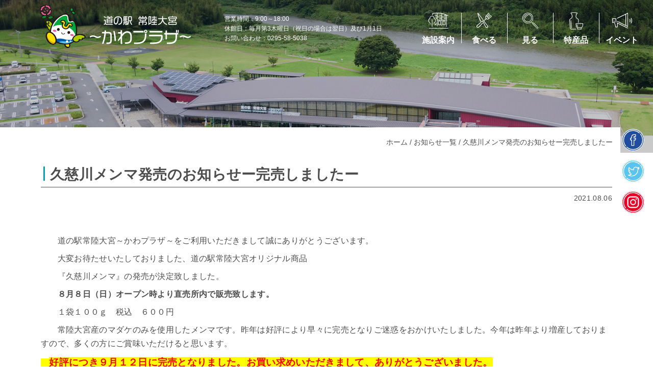

--- FILE ---
content_type: text/html; charset=UTF-8
request_url: https://www.michieki-hitachiomiya.jp/news/%E4%B9%85%E6%85%88%E5%B7%9D%E3%83%A1%E3%83%B3%E3%83%9E%E7%99%BA%E5%A3%B2%E3%81%AE%E3%81%8A%E7%9F%A5%E3%82%89%E3%81%9B%E3%83%BC%E5%AE%8C%E5%A3%B2%E3%81%97%E3%81%BE%E3%81%97%E3%81%9F%E3%83%BC/
body_size: 41201
content:
<!doctype html>
<html lang="ja">

<head>
    <meta charset="UTF-8">
    <meta name="viewport" content="width=device-width, initial-scale=1">

    <title>久慈川メンマ発売のお知らせー完売しましたー | 道の駅常陸大宮～かわプラザ～</title>
<meta name='robots' content='max-image-preview:large' />
<link rel="alternate" type="application/rss+xml" title="道の駅常陸大宮～かわプラザ～ &raquo; フィード" href="https://www.michieki-hitachiomiya.jp/feed/" />
<link rel="alternate" type="application/rss+xml" title="道の駅常陸大宮～かわプラザ～ &raquo; コメントフィード" href="https://www.michieki-hitachiomiya.jp/comments/feed/" />
<link rel="alternate" title="oEmbed (JSON)" type="application/json+oembed" href="https://www.michieki-hitachiomiya.jp/wp-json/oembed/1.0/embed?url=https%3A%2F%2Fwww.michieki-hitachiomiya.jp%2Fnews%2F%25e4%25b9%2585%25e6%2585%2588%25e5%25b7%259d%25e3%2583%25a1%25e3%2583%25b3%25e3%2583%259e%25e7%2599%25ba%25e5%25a3%25b2%25e3%2581%25ae%25e3%2581%258a%25e7%259f%25a5%25e3%2582%2589%25e3%2581%259b%25e3%2583%25bc%25e5%25ae%258c%25e5%25a3%25b2%25e3%2581%2597%25e3%2581%25be%25e3%2581%2597%25e3%2581%259f%25e3%2583%25bc%2F" />
<link rel="alternate" title="oEmbed (XML)" type="text/xml+oembed" href="https://www.michieki-hitachiomiya.jp/wp-json/oembed/1.0/embed?url=https%3A%2F%2Fwww.michieki-hitachiomiya.jp%2Fnews%2F%25e4%25b9%2585%25e6%2585%2588%25e5%25b7%259d%25e3%2583%25a1%25e3%2583%25b3%25e3%2583%259e%25e7%2599%25ba%25e5%25a3%25b2%25e3%2581%25ae%25e3%2581%258a%25e7%259f%25a5%25e3%2582%2589%25e3%2581%259b%25e3%2583%25bc%25e5%25ae%258c%25e5%25a3%25b2%25e3%2581%2597%25e3%2581%25be%25e3%2581%2597%25e3%2581%259f%25e3%2583%25bc%2F&#038;format=xml" />

<!-- SEO SIMPLE PACK 3.6.2 -->
<meta name="description" content="　　道の駅常陸大宮～かわプラザ～をご利用いただきまして誠にありがとうございます。 　　大変お待たせいたしておりました、道の駅常陸大宮オリジナル商品 　　『久慈川メンマ』の発売が決定致しました。 　　８月８日（日）オープン時より直売所内で販売">
<link rel="canonical" href="https://www.michieki-hitachiomiya.jp/news/%e4%b9%85%e6%85%88%e5%b7%9d%e3%83%a1%e3%83%b3%e3%83%9e%e7%99%ba%e5%a3%b2%e3%81%ae%e3%81%8a%e7%9f%a5%e3%82%89%e3%81%9b%e3%83%bc%e5%ae%8c%e5%a3%b2%e3%81%97%e3%81%be%e3%81%97%e3%81%9f%e3%83%bc/">
<meta property="og:locale" content="ja_JP">
<meta property="og:type" content="article">
<meta property="og:image" content="https://www.michieki-hitachiomiya.jp/cms/wp-content/uploads/2021/08/b5b7da650cd3eef82a58fbe7ea74232e.jpg">
<meta property="og:title" content="久慈川メンマ発売のお知らせー完売しましたー | 道の駅常陸大宮～かわプラザ～">
<meta property="og:description" content="　　道の駅常陸大宮～かわプラザ～をご利用いただきまして誠にありがとうございます。 　　大変お待たせいたしておりました、道の駅常陸大宮オリジナル商品 　　『久慈川メンマ』の発売が決定致しました。 　　８月８日（日）オープン時より直売所内で販売">
<meta property="og:url" content="https://www.michieki-hitachiomiya.jp/news/%e4%b9%85%e6%85%88%e5%b7%9d%e3%83%a1%e3%83%b3%e3%83%9e%e7%99%ba%e5%a3%b2%e3%81%ae%e3%81%8a%e7%9f%a5%e3%82%89%e3%81%9b%e3%83%bc%e5%ae%8c%e5%a3%b2%e3%81%97%e3%81%be%e3%81%97%e3%81%9f%e3%83%bc/">
<meta property="og:site_name" content="道の駅常陸大宮～かわプラザ～">
<meta name="twitter:card" content="summary_large_image">
<!-- Google Analytics (gtag.js) -->
<script async src="https://www.googletagmanager.com/gtag/js?id=UA-73146444-1"></script>
<script>
	window.dataLayer = window.dataLayer || [];
	function gtag(){dataLayer.push(arguments);}
	gtag("js", new Date());
	gtag("config", "UA-73146444-1");
</script>
	<!-- / SEO SIMPLE PACK -->

<style id='wp-img-auto-sizes-contain-inline-css' type='text/css'>
img:is([sizes=auto i],[sizes^="auto," i]){contain-intrinsic-size:3000px 1500px}
/*# sourceURL=wp-img-auto-sizes-contain-inline-css */
</style>
<link rel='stylesheet' id='dashicons-css' href='https://www.michieki-hitachiomiya.jp/cms/wp-includes/css/dashicons.min.css?ver=6.9' type='text/css' media='all' />
<link rel='stylesheet' id='wp-jquery-ui-dialog-css' href='https://www.michieki-hitachiomiya.jp/cms/wp-includes/css/jquery-ui-dialog.min.css?ver=6.9' type='text/css' media='all' />
<link rel='stylesheet' id='bbq_booking_style_css-css' href='https://www.michieki-hitachiomiya.jp/cms/wp-content/plugins/hmr_bbq_booking/css/style.css?v=1730950499&#038;ver=6.9' type='text/css' media='all' />
<link rel='stylesheet' id='sbi_styles-css' href='https://www.michieki-hitachiomiya.jp/cms/wp-content/plugins/instagram-feed/css/sbi-styles.min.css?ver=6.10.0' type='text/css' media='all' />
<style id='wp-block-library-inline-css' type='text/css'>
:root{--wp-block-synced-color:#7a00df;--wp-block-synced-color--rgb:122,0,223;--wp-bound-block-color:var(--wp-block-synced-color);--wp-editor-canvas-background:#ddd;--wp-admin-theme-color:#007cba;--wp-admin-theme-color--rgb:0,124,186;--wp-admin-theme-color-darker-10:#006ba1;--wp-admin-theme-color-darker-10--rgb:0,107,160.5;--wp-admin-theme-color-darker-20:#005a87;--wp-admin-theme-color-darker-20--rgb:0,90,135;--wp-admin-border-width-focus:2px}@media (min-resolution:192dpi){:root{--wp-admin-border-width-focus:1.5px}}.wp-element-button{cursor:pointer}:root .has-very-light-gray-background-color{background-color:#eee}:root .has-very-dark-gray-background-color{background-color:#313131}:root .has-very-light-gray-color{color:#eee}:root .has-very-dark-gray-color{color:#313131}:root .has-vivid-green-cyan-to-vivid-cyan-blue-gradient-background{background:linear-gradient(135deg,#00d084,#0693e3)}:root .has-purple-crush-gradient-background{background:linear-gradient(135deg,#34e2e4,#4721fb 50%,#ab1dfe)}:root .has-hazy-dawn-gradient-background{background:linear-gradient(135deg,#faaca8,#dad0ec)}:root .has-subdued-olive-gradient-background{background:linear-gradient(135deg,#fafae1,#67a671)}:root .has-atomic-cream-gradient-background{background:linear-gradient(135deg,#fdd79a,#004a59)}:root .has-nightshade-gradient-background{background:linear-gradient(135deg,#330968,#31cdcf)}:root .has-midnight-gradient-background{background:linear-gradient(135deg,#020381,#2874fc)}:root{--wp--preset--font-size--normal:16px;--wp--preset--font-size--huge:42px}.has-regular-font-size{font-size:1em}.has-larger-font-size{font-size:2.625em}.has-normal-font-size{font-size:var(--wp--preset--font-size--normal)}.has-huge-font-size{font-size:var(--wp--preset--font-size--huge)}.has-text-align-center{text-align:center}.has-text-align-left{text-align:left}.has-text-align-right{text-align:right}.has-fit-text{white-space:nowrap!important}#end-resizable-editor-section{display:none}.aligncenter{clear:both}.items-justified-left{justify-content:flex-start}.items-justified-center{justify-content:center}.items-justified-right{justify-content:flex-end}.items-justified-space-between{justify-content:space-between}.screen-reader-text{border:0;clip-path:inset(50%);height:1px;margin:-1px;overflow:hidden;padding:0;position:absolute;width:1px;word-wrap:normal!important}.screen-reader-text:focus{background-color:#ddd;clip-path:none;color:#444;display:block;font-size:1em;height:auto;left:5px;line-height:normal;padding:15px 23px 14px;text-decoration:none;top:5px;width:auto;z-index:100000}html :where(.has-border-color){border-style:solid}html :where([style*=border-top-color]){border-top-style:solid}html :where([style*=border-right-color]){border-right-style:solid}html :where([style*=border-bottom-color]){border-bottom-style:solid}html :where([style*=border-left-color]){border-left-style:solid}html :where([style*=border-width]){border-style:solid}html :where([style*=border-top-width]){border-top-style:solid}html :where([style*=border-right-width]){border-right-style:solid}html :where([style*=border-bottom-width]){border-bottom-style:solid}html :where([style*=border-left-width]){border-left-style:solid}html :where(img[class*=wp-image-]){height:auto;max-width:100%}:where(figure){margin:0 0 1em}html :where(.is-position-sticky){--wp-admin--admin-bar--position-offset:var(--wp-admin--admin-bar--height,0px)}@media screen and (max-width:600px){html :where(.is-position-sticky){--wp-admin--admin-bar--position-offset:0px}}

/*# sourceURL=wp-block-library-inline-css */
</style><style id='global-styles-inline-css' type='text/css'>
:root{--wp--preset--aspect-ratio--square: 1;--wp--preset--aspect-ratio--4-3: 4/3;--wp--preset--aspect-ratio--3-4: 3/4;--wp--preset--aspect-ratio--3-2: 3/2;--wp--preset--aspect-ratio--2-3: 2/3;--wp--preset--aspect-ratio--16-9: 16/9;--wp--preset--aspect-ratio--9-16: 9/16;--wp--preset--color--black: #000000;--wp--preset--color--cyan-bluish-gray: #abb8c3;--wp--preset--color--white: #ffffff;--wp--preset--color--pale-pink: #f78da7;--wp--preset--color--vivid-red: #cf2e2e;--wp--preset--color--luminous-vivid-orange: #ff6900;--wp--preset--color--luminous-vivid-amber: #fcb900;--wp--preset--color--light-green-cyan: #7bdcb5;--wp--preset--color--vivid-green-cyan: #00d084;--wp--preset--color--pale-cyan-blue: #8ed1fc;--wp--preset--color--vivid-cyan-blue: #0693e3;--wp--preset--color--vivid-purple: #9b51e0;--wp--preset--gradient--vivid-cyan-blue-to-vivid-purple: linear-gradient(135deg,rgb(6,147,227) 0%,rgb(155,81,224) 100%);--wp--preset--gradient--light-green-cyan-to-vivid-green-cyan: linear-gradient(135deg,rgb(122,220,180) 0%,rgb(0,208,130) 100%);--wp--preset--gradient--luminous-vivid-amber-to-luminous-vivid-orange: linear-gradient(135deg,rgb(252,185,0) 0%,rgb(255,105,0) 100%);--wp--preset--gradient--luminous-vivid-orange-to-vivid-red: linear-gradient(135deg,rgb(255,105,0) 0%,rgb(207,46,46) 100%);--wp--preset--gradient--very-light-gray-to-cyan-bluish-gray: linear-gradient(135deg,rgb(238,238,238) 0%,rgb(169,184,195) 100%);--wp--preset--gradient--cool-to-warm-spectrum: linear-gradient(135deg,rgb(74,234,220) 0%,rgb(151,120,209) 20%,rgb(207,42,186) 40%,rgb(238,44,130) 60%,rgb(251,105,98) 80%,rgb(254,248,76) 100%);--wp--preset--gradient--blush-light-purple: linear-gradient(135deg,rgb(255,206,236) 0%,rgb(152,150,240) 100%);--wp--preset--gradient--blush-bordeaux: linear-gradient(135deg,rgb(254,205,165) 0%,rgb(254,45,45) 50%,rgb(107,0,62) 100%);--wp--preset--gradient--luminous-dusk: linear-gradient(135deg,rgb(255,203,112) 0%,rgb(199,81,192) 50%,rgb(65,88,208) 100%);--wp--preset--gradient--pale-ocean: linear-gradient(135deg,rgb(255,245,203) 0%,rgb(182,227,212) 50%,rgb(51,167,181) 100%);--wp--preset--gradient--electric-grass: linear-gradient(135deg,rgb(202,248,128) 0%,rgb(113,206,126) 100%);--wp--preset--gradient--midnight: linear-gradient(135deg,rgb(2,3,129) 0%,rgb(40,116,252) 100%);--wp--preset--font-size--small: 13px;--wp--preset--font-size--medium: 20px;--wp--preset--font-size--large: 36px;--wp--preset--font-size--x-large: 42px;--wp--preset--spacing--20: 0.44rem;--wp--preset--spacing--30: 0.67rem;--wp--preset--spacing--40: 1rem;--wp--preset--spacing--50: 1.5rem;--wp--preset--spacing--60: 2.25rem;--wp--preset--spacing--70: 3.38rem;--wp--preset--spacing--80: 5.06rem;--wp--preset--shadow--natural: 6px 6px 9px rgba(0, 0, 0, 0.2);--wp--preset--shadow--deep: 12px 12px 50px rgba(0, 0, 0, 0.4);--wp--preset--shadow--sharp: 6px 6px 0px rgba(0, 0, 0, 0.2);--wp--preset--shadow--outlined: 6px 6px 0px -3px rgb(255, 255, 255), 6px 6px rgb(0, 0, 0);--wp--preset--shadow--crisp: 6px 6px 0px rgb(0, 0, 0);}:where(.is-layout-flex){gap: 0.5em;}:where(.is-layout-grid){gap: 0.5em;}body .is-layout-flex{display: flex;}.is-layout-flex{flex-wrap: wrap;align-items: center;}.is-layout-flex > :is(*, div){margin: 0;}body .is-layout-grid{display: grid;}.is-layout-grid > :is(*, div){margin: 0;}:where(.wp-block-columns.is-layout-flex){gap: 2em;}:where(.wp-block-columns.is-layout-grid){gap: 2em;}:where(.wp-block-post-template.is-layout-flex){gap: 1.25em;}:where(.wp-block-post-template.is-layout-grid){gap: 1.25em;}.has-black-color{color: var(--wp--preset--color--black) !important;}.has-cyan-bluish-gray-color{color: var(--wp--preset--color--cyan-bluish-gray) !important;}.has-white-color{color: var(--wp--preset--color--white) !important;}.has-pale-pink-color{color: var(--wp--preset--color--pale-pink) !important;}.has-vivid-red-color{color: var(--wp--preset--color--vivid-red) !important;}.has-luminous-vivid-orange-color{color: var(--wp--preset--color--luminous-vivid-orange) !important;}.has-luminous-vivid-amber-color{color: var(--wp--preset--color--luminous-vivid-amber) !important;}.has-light-green-cyan-color{color: var(--wp--preset--color--light-green-cyan) !important;}.has-vivid-green-cyan-color{color: var(--wp--preset--color--vivid-green-cyan) !important;}.has-pale-cyan-blue-color{color: var(--wp--preset--color--pale-cyan-blue) !important;}.has-vivid-cyan-blue-color{color: var(--wp--preset--color--vivid-cyan-blue) !important;}.has-vivid-purple-color{color: var(--wp--preset--color--vivid-purple) !important;}.has-black-background-color{background-color: var(--wp--preset--color--black) !important;}.has-cyan-bluish-gray-background-color{background-color: var(--wp--preset--color--cyan-bluish-gray) !important;}.has-white-background-color{background-color: var(--wp--preset--color--white) !important;}.has-pale-pink-background-color{background-color: var(--wp--preset--color--pale-pink) !important;}.has-vivid-red-background-color{background-color: var(--wp--preset--color--vivid-red) !important;}.has-luminous-vivid-orange-background-color{background-color: var(--wp--preset--color--luminous-vivid-orange) !important;}.has-luminous-vivid-amber-background-color{background-color: var(--wp--preset--color--luminous-vivid-amber) !important;}.has-light-green-cyan-background-color{background-color: var(--wp--preset--color--light-green-cyan) !important;}.has-vivid-green-cyan-background-color{background-color: var(--wp--preset--color--vivid-green-cyan) !important;}.has-pale-cyan-blue-background-color{background-color: var(--wp--preset--color--pale-cyan-blue) !important;}.has-vivid-cyan-blue-background-color{background-color: var(--wp--preset--color--vivid-cyan-blue) !important;}.has-vivid-purple-background-color{background-color: var(--wp--preset--color--vivid-purple) !important;}.has-black-border-color{border-color: var(--wp--preset--color--black) !important;}.has-cyan-bluish-gray-border-color{border-color: var(--wp--preset--color--cyan-bluish-gray) !important;}.has-white-border-color{border-color: var(--wp--preset--color--white) !important;}.has-pale-pink-border-color{border-color: var(--wp--preset--color--pale-pink) !important;}.has-vivid-red-border-color{border-color: var(--wp--preset--color--vivid-red) !important;}.has-luminous-vivid-orange-border-color{border-color: var(--wp--preset--color--luminous-vivid-orange) !important;}.has-luminous-vivid-amber-border-color{border-color: var(--wp--preset--color--luminous-vivid-amber) !important;}.has-light-green-cyan-border-color{border-color: var(--wp--preset--color--light-green-cyan) !important;}.has-vivid-green-cyan-border-color{border-color: var(--wp--preset--color--vivid-green-cyan) !important;}.has-pale-cyan-blue-border-color{border-color: var(--wp--preset--color--pale-cyan-blue) !important;}.has-vivid-cyan-blue-border-color{border-color: var(--wp--preset--color--vivid-cyan-blue) !important;}.has-vivid-purple-border-color{border-color: var(--wp--preset--color--vivid-purple) !important;}.has-vivid-cyan-blue-to-vivid-purple-gradient-background{background: var(--wp--preset--gradient--vivid-cyan-blue-to-vivid-purple) !important;}.has-light-green-cyan-to-vivid-green-cyan-gradient-background{background: var(--wp--preset--gradient--light-green-cyan-to-vivid-green-cyan) !important;}.has-luminous-vivid-amber-to-luminous-vivid-orange-gradient-background{background: var(--wp--preset--gradient--luminous-vivid-amber-to-luminous-vivid-orange) !important;}.has-luminous-vivid-orange-to-vivid-red-gradient-background{background: var(--wp--preset--gradient--luminous-vivid-orange-to-vivid-red) !important;}.has-very-light-gray-to-cyan-bluish-gray-gradient-background{background: var(--wp--preset--gradient--very-light-gray-to-cyan-bluish-gray) !important;}.has-cool-to-warm-spectrum-gradient-background{background: var(--wp--preset--gradient--cool-to-warm-spectrum) !important;}.has-blush-light-purple-gradient-background{background: var(--wp--preset--gradient--blush-light-purple) !important;}.has-blush-bordeaux-gradient-background{background: var(--wp--preset--gradient--blush-bordeaux) !important;}.has-luminous-dusk-gradient-background{background: var(--wp--preset--gradient--luminous-dusk) !important;}.has-pale-ocean-gradient-background{background: var(--wp--preset--gradient--pale-ocean) !important;}.has-electric-grass-gradient-background{background: var(--wp--preset--gradient--electric-grass) !important;}.has-midnight-gradient-background{background: var(--wp--preset--gradient--midnight) !important;}.has-small-font-size{font-size: var(--wp--preset--font-size--small) !important;}.has-medium-font-size{font-size: var(--wp--preset--font-size--medium) !important;}.has-large-font-size{font-size: var(--wp--preset--font-size--large) !important;}.has-x-large-font-size{font-size: var(--wp--preset--font-size--x-large) !important;}
/*# sourceURL=global-styles-inline-css */
</style>

<style id='classic-theme-styles-inline-css' type='text/css'>
/*! This file is auto-generated */
.wp-block-button__link{color:#fff;background-color:#32373c;border-radius:9999px;box-shadow:none;text-decoration:none;padding:calc(.667em + 2px) calc(1.333em + 2px);font-size:1.125em}.wp-block-file__button{background:#32373c;color:#fff;text-decoration:none}
/*# sourceURL=/wp-includes/css/classic-themes.min.css */
</style>
<link rel='stylesheet' id='contact-form-7-css' href='https://www.michieki-hitachiomiya.jp/cms/wp-content/plugins/contact-form-7/includes/css/styles.css?ver=6.1.4' type='text/css' media='all' />
<link rel='stylesheet' id='hmrhmr_s_base_gtn_base-gtn-style-css' href='https://www.michieki-hitachiomiya.jp/cms/wp-content/themes/hmr_kawaplaza2021/style.css?ver=6.9' type='text/css' media='all' />
<link rel='stylesheet' id='mycustom-common-css-css' href='https://www.michieki-hitachiomiya.jp/cms/wp-content/themes/hmr_kawaplaza2021/css/common_wp.css?ver=202112002' type='text/css' media='all' />
<link rel='stylesheet' id='mycustom-design_css-css' href='https://www.michieki-hitachiomiya.jp/cms/wp-content/themes/hmr_kawaplaza2021/css/import_design.css?ver=202112002' type='text/css' media='all' />
<link rel='stylesheet' id='mycustom-print-css-css' href='https://www.michieki-hitachiomiya.jp/cms/wp-content/themes/hmr_kawaplaza2021/css/print.css?ver=202112002' type='text/css' media='print' />
<link rel='stylesheet' id='wp-pagenavi-css' href='https://www.michieki-hitachiomiya.jp/cms/wp-content/plugins/wp-pagenavi/pagenavi-css.css?ver=2.70' type='text/css' media='all' />
<script type="text/javascript" src="https://www.michieki-hitachiomiya.jp/cms/wp-includes/js/jquery/jquery.min.js?ver=3.7.1" id="jquery-core-js"></script>
<script type="text/javascript" src="https://www.michieki-hitachiomiya.jp/cms/wp-includes/js/jquery/jquery-migrate.min.js?ver=3.4.1" id="jquery-migrate-js"></script>
<script type="text/javascript" src="https://www.michieki-hitachiomiya.jp/cms/wp-includes/js/jquery/ui/core.min.js?ver=1.13.3" id="jquery-ui-core-js"></script>
<script type="text/javascript" src="https://www.michieki-hitachiomiya.jp/cms/wp-includes/js/jquery/ui/mouse.min.js?ver=1.13.3" id="jquery-ui-mouse-js"></script>
<script type="text/javascript" src="https://www.michieki-hitachiomiya.jp/cms/wp-includes/js/jquery/ui/resizable.min.js?ver=1.13.3" id="jquery-ui-resizable-js"></script>
<script type="text/javascript" src="https://www.michieki-hitachiomiya.jp/cms/wp-includes/js/jquery/ui/draggable.min.js?ver=1.13.3" id="jquery-ui-draggable-js"></script>
<script type="text/javascript" src="https://www.michieki-hitachiomiya.jp/cms/wp-includes/js/jquery/ui/controlgroup.min.js?ver=1.13.3" id="jquery-ui-controlgroup-js"></script>
<script type="text/javascript" src="https://www.michieki-hitachiomiya.jp/cms/wp-includes/js/jquery/ui/checkboxradio.min.js?ver=1.13.3" id="jquery-ui-checkboxradio-js"></script>
<script type="text/javascript" src="https://www.michieki-hitachiomiya.jp/cms/wp-includes/js/jquery/ui/button.min.js?ver=1.13.3" id="jquery-ui-button-js"></script>
<script type="text/javascript" src="https://www.michieki-hitachiomiya.jp/cms/wp-includes/js/jquery/ui/dialog.min.js?ver=1.13.3" id="jquery-ui-dialog-js"></script>
<script type="text/javascript" src="https://www.michieki-hitachiomiya.jp/cms/wp-content/plugins/hmr_bbq_booking/js/bbq.js?v=1734053780&amp;ver=6.9" id="bbq_booking_js-js"></script>
<script type="text/javascript" src="https://www.michieki-hitachiomiya.jp/cms/wp-content/themes/hmr_kawaplaza2021/js/moveTo.min.js?ver=202112002" id="mycustom-moveTomin-js"></script>
<script type="text/javascript" src="https://www.michieki-hitachiomiya.jp/cms/wp-content/themes/hmr_kawaplaza2021/js/pagetopscroll.js?ver=202112002" id="mycustom-pagetopscroll-js"></script>
<script type="text/javascript" src="https://www.michieki-hitachiomiya.jp/cms/wp-content/themes/hmr_kawaplaza2021/js/custom_drawer.js?ver=202112002" id="mycustom-custom_drawer-js"></script>
<script type="text/javascript" src="https://www.michieki-hitachiomiya.jp/cms/wp-content/themes/hmr_kawaplaza2021/js/header_gnavi_fix.js?ver=202112002" id="mycustom-header_gnavi_fix-js"></script>
<script type="text/javascript" src="https://www.michieki-hitachiomiya.jp/cms/wp-content/themes/hmr_kawaplaza2021/js/jquery.rwdImageMaps.min.js?ver=202112002" id="mycustom-rwdimagemap-js"></script>
<link rel="icon" href="https://www.michieki-hitachiomiya.jp/cms/wp-content/uploads/2021/09/cropped-favicon-32x32.png" sizes="32x32" />
<link rel="icon" href="https://www.michieki-hitachiomiya.jp/cms/wp-content/uploads/2021/09/cropped-favicon-192x192.png" sizes="192x192" />
<link rel="apple-touch-icon" href="https://www.michieki-hitachiomiya.jp/cms/wp-content/uploads/2021/09/cropped-favicon-180x180.png" />
<meta name="msapplication-TileImage" content="https://www.michieki-hitachiomiya.jp/cms/wp-content/uploads/2021/09/cropped-favicon-270x270.png" />

    <!-- rwd image map -->
    <script>
    jQuery(document).ready(function() {
        jQuery('img[usemap]').rwdImageMaps();
    })
    </script>


    <style>
    /* 工芸フェス　クラフト*/
    #katsudourireki,
    #abour_work,
    #photo_works,
    #etc {
        margin-bottom: 2em
    }


    body.single-kougei #main-contents table {
        border-collapse: collapse;
        width: 100%;
        margin: 1em 0;
        border-top: #997f66 1px solid;
        border-left: #997f66 1px solid;
        font-size: 0.95em;
    }

    body.single-kougei #main-contents table td {
        width: 80%;
        padding: 10px;
        border-right: #997f66 1px solid;
        border-bottom: #997f66 1px solid;
        background-color: #FFFFFF;
    }

    body.single-kougei #main-contents table th {
        width: 20%;
        border-right: #997f66 1px solid;
        border-bottom: #997f66 1px solid;
        text-align: center;
    }


    @media screen and (max-width: 768px) {
        body.single-kougei #main-contents table {
            border-top: 1px solid #997f66;
        }

        body.single-kougei #main-contents table td {
            display: block;
            text-align: center;
            padding-bottom: 0.5em;
            width: 100%;
        }

        body.single-kougei #main-contents table th {
            display: block;
            border-top: none;
            border-bottom: none;
            width: 100%;
        }

    }

    body.single-kougei_fes #main-contents h1#title-img a,
    body.single-kougei #main-contents h1#title-img a,
    body.kougeicat #main-contents h1#title-img a {
        background-image: url('https://www.michieki-hitachiomiya.jp/cms/wp-content/uploads/2022/03/titleicon_kougei.png');
        background-repeat: no-repeat;
        background-position: center center;
        color: #FFF;
        text-indent: 100%;
        height: 0px;
        width: 106px;
        padding-top: 118px;
        overflow: hidden;
        display: block;
    }

    .teikyou {
        text-align: right;
        font-size: 90%;
        line-height: 125%;
        margin: -10px 0 0 0;
    }


    #menu_box {
        width: 100%;
        margin-top: 16px;
        margin-bottom: 16px;
        overflow: hidden;
        float: none;
        clear: both;
        border-top: 1px solid #00A0C5;
        padding-top: 8px;
        font-size: 14px;
        line-height: 175%;
    }

    #menu_box .nav-previous {
        float: left
    }

    #menu_box .nav-next {
        float: right
    }


    div#event_info_container {
        padding: 0;
        margin: 0.5em auto;
        overflow: hidden;
        width: 95%;
    }

    div#event_info_container .event_info_row {
        display: flex;
    }

    div#event_info_container dt.event_photo {
        flex: none;
        margin-bottom: 1.2em;
        width: 160px;
        height: 170px;
        /* overflow: hidden; */
        float: left;
        clear: both;
        background-color: #FFFFFF;
    }

    div#event_info_container dt.event_photo a {
        display: block;
        height: 150px;
        overflow: hidden;
    }

    div#event_info_container dt.event_photo img {
        width: 160px;
        height: auto;
    }

    div#event_info_container dd {
        /* min-height: 160px; */
        flex: 1 1 auto;
        margin-bottom: 1.2em;
        margin-left: 25px;
        /* margin-left: 170px; */
        padding-bottom: 1.2em;
        border-bottom: 1px dotted #00a0c5;
    }

    div#event_info_container dd div.event_txt {
        font-size: 110%;
        font-weight: bold;
        margin-bottom: 0.5em;
        color: #00a0c5;
    }

    div#event_info_container dd div.event_txt a {
        color: #00a0c5;
    }

    div#event_info_container dd div.event_days {
        font-size: 93%;
    }

    div#event_info_container dd div.date {
        margin-top: 1em;
        text-align: right;
        font-size: 83%;
    }

    .margin-top15em {
        margin-top: 1.5em;
    }

    /* 工芸フェス　サイドバー */
    #main-contents .kogei_side_row {
        display: flex;
        flex-direction: row-reverse;
    }

    #main-contents .kogei_side_row .kogei_sidebar_area {
        flex: 0 1 24%;
        margin-right: 4%;
    }

    #main-contents .kogei_side_row article {
        flex: 0 1 72%;
    }

    #main-contents .kogei_sidebar_area {}

    #main-contents .kogei_sidebar_area a {
        color: #4d4d4d;
    }

    #main-contents .kogei_sidebar_area h2.sidebar-title {
        font-size: 18px;
        padding: 0.5em 1em;
        text-align: center;
        color: #fff;
        background-color: #00a0c5;
        /* border: 1px solid #00a0c5; */
    }

    #main-contents .kogei_sidebar_area h2.sidebar-title a {
        color: #fff;
    }

    #main-contents .kogei_sidebar_area ul {
        margin: 0;
        padding: 0;
    }

    #main-contents .kogei_sidebar_area ul li {
        display: block;
        margin: 0.5em 0;
        padding: 0.5em 0 0.5em 1em;
        border-bottom: 1px solid #ccc;
    }

    @media screen and (max-width: 768px) {

        /* 工芸フェス　サイドバー */
        #main-contents .kogei_side_row {
            display: block;
        }

        #main-contents .kogei_side_row .kogei_sidebar_area {
            flex: none;
            margin-right: 0;
            margin-top: 50px;
        }

        #main-contents .kogei_side_row article {
            flex: none;
        }


        /* 一覧 */

        div#event_info_container dt.event_photo {
            width: 100px;
            height: 140px;

        }

        div#event_info_container dt.event_photo a {
            display: block;
            height: 100px;
            overflow: hidden;
        }

        div#event_info_container dt.event_photo img {
            width: 100px;
            height: auto;
        }
    }
    </style>
</head>

<body class="wp-singular news-template-default single single-news postid-3332 wp-embed-responsive wp-theme-hmr_kawaplaza2021 drawer drawer--right">

    <div id="fb-root"></div>
    <script async defer crossorigin="anonymous" src="https://connect.facebook.net/ja_JP/sdk.js#xfbml=1&version=v11.0" nonce="avsrxTSq"></script>

    <a class="skip-link screen-reader-text" href="#content">Skip to content</a>

    <button type="button" class="drawer-toggle drawer-hamburger">
        <span class="sr-only">toggle navigation</span>
        <span class="drawer-hamburger-icon"></span>
    </button>
    <nav class="js-menu sliding-menu-content" role="navigation">
        <ul class="drawer-menu">
            <li id="menu-item-36" class="gnavi01 menu-item menu-item-type-post_type menu-item-object-page menu-item-36"><a href="https://www.michieki-hitachiomiya.jp/shisetsu/">施設案内</a></li>
<li id="menu-item-40" class="gnavi02 menu-item menu-item-type-post_type menu-item-object-page menu-item-40"><a href="https://www.michieki-hitachiomiya.jp/eat/">食べる</a></li>
<li id="menu-item-38" class="gnavi04 menu-item menu-item-type-post_type menu-item-object-page menu-item-38"><a href="https://www.michieki-hitachiomiya.jp/see/">見る</a></li>
<li id="menu-item-37" class="gnavi05 menu-item menu-item-type-post_type menu-item-object-page menu-item-37"><a href="https://www.michieki-hitachiomiya.jp/tokusan/">特産品</a></li>
<li id="menu-item-3540" class="gnavi06 menu-item menu-item-type-custom menu-item-object-custom menu-item-3540"><a href="/events/">イベント</a></li>
        </ul>
    </nav>
    <div class="js-menu-screen menu-screen"></div>



    <header class="page-header">
        <div class="header_wrapper">
            <div id="header-container">
                <div class="header_row">
                    <div class="header-logo">
                        <h1><a href="https://www.michieki-hitachiomiya.jp/"><img src="https://www.michieki-hitachiomiya.jp/cms/wp-content/themes/hmr_kawaplaza2021/images/header_logo.png" alt="道の駅 常陸大宮 ～かわプラザ～" class="normal_logo"><img src="https://www.michieki-hitachiomiya.jp/cms/wp-content/themes/hmr_kawaplaza2021/images/header_logo_bl.png" alt="道の駅 常陸大宮 ～かわプラザ～" class="fixed_logo"></a></h1>
                    </div>
                    <div class="header-navi">
                        <nav id="gnavi">
                            <ul>
                                <li class="gnavi01 menu-item menu-item-type-post_type menu-item-object-page menu-item-36"><a href="https://www.michieki-hitachiomiya.jp/shisetsu/">施設案内</a></li>
<li class="gnavi02 menu-item menu-item-type-post_type menu-item-object-page menu-item-40"><a href="https://www.michieki-hitachiomiya.jp/eat/">食べる</a></li>
<li class="gnavi04 menu-item menu-item-type-post_type menu-item-object-page menu-item-38"><a href="https://www.michieki-hitachiomiya.jp/see/">見る</a></li>
<li class="gnavi05 menu-item menu-item-type-post_type menu-item-object-page menu-item-37"><a href="https://www.michieki-hitachiomiya.jp/tokusan/">特産品</a></li>
<li class="gnavi06 menu-item menu-item-type-custom menu-item-object-custom menu-item-3540"><a href="/events/">イベント</a></li>
                            </ul>
                        </nav>
                    </div>
                    <div class="header_jyushotel">
                        <div class="header_jyushotel_col">
                            <p>営業時間：9:00～18:00</p>
<p class="">休館日：毎月第3木曜日（祝日の場合は翌日）及び1月1日</p>
<p>お問い合わせ：0295-58-5038</p>                        </div>
                    </div>
                </div>
            </div><!-- /header-container -->
        </div>
    </header>

    <section id="subpage_header_img"><div class="subpage_header_inner"><img src="https://www.michieki-hitachiomiya.jp/cms/wp-content/themes/hmr_kawaplaza2021/images/sub_header_img00.png" alt="画像"></div></section><nav><div id="breadcrumb"><ul><span property="itemListElement" typeof="ListItem"><a property="item" typeof="WebPage" title="Go to 道の駅常陸大宮～かわプラザ～." href="https://www.michieki-hitachiomiya.jp" class="home" ><span property="name">ホーム</span></a><meta property="position" content="1"></span> &#x2f; <span property="itemListElement" typeof="ListItem"><a property="item" typeof="WebPage" title="お知らせ一覧へ移動する" href="https://www.michieki-hitachiomiya.jp/news/" class="archive post-news-archive" ><span property="name">お知らせ一覧</span></a><meta property="position" content="2"></span> &#x2f; <span property="itemListElement" typeof="ListItem"><span property="name" class="post post-news current-item">久慈川メンマ発売のお知らせー完売しましたー</span><meta property="url" content="https://www.michieki-hitachiomiya.jp/news/%e4%b9%85%e6%85%88%e5%b7%9d%e3%83%a1%e3%83%b3%e3%83%9e%e7%99%ba%e5%a3%b2%e3%81%ae%e3%81%8a%e7%9f%a5%e3%82%89%e3%81%9b%e3%83%bc%e5%ae%8c%e5%a3%b2%e3%81%97%e3%81%be%e3%81%97%e3%81%9f%e3%83%bc/"><meta property="position" content="3"></span></ul></div></nav>
    
    <div id="contents-container" class="site-content">
<div id="main-contents">

        <article id="post-3332" class="post-3332 news type-news status-publish has-post-thumbnail hentry news_category-info">
        <header class="entry-header">

            <h2 class="news_title">久慈川メンマ発売のお知らせー完売しましたー</h2>
        </header><!-- .entry-header -->
        <p class="post_date">2021.08.06</p>

        <div class="entry-news_content">
            <p>　　道の駅常陸大宮～かわプラザ～をご利用いただきまして誠にありがとうございます。</p>
<p>　　大変お待たせいたしておりました、道の駅常陸大宮オリジナル商品</p>
<p>　　『久慈川メンマ』の発売が決定致しました。</p>
<p>　　<strong>８月８日（日）オープン時より直売所内で販売致します。</strong></p>
<p>　　１袋１００ｇ　税込　６００円</p>
<p>　　常陸大宮産のマダケのみを使用したメンマです。昨年は好評により早々に完売となりご迷惑をおかけいたしました。今年は昨年より増産しておりますので、多くの方にご賞味いただけると思います。</p>
<p><span style="background-color: #ffff00;">　<strong><span style="font-size: 14pt; color: #ff0000; background-color: #ffff00;">好評につき９月１２日に完売となりました。お買い求めいただきまして、ありがとうございました。</span></strong></span></p>
        </div><!-- .entry-content -->
        <p class="post_category">
            <span>カテゴリー：</span>
            <span class="news_cat">情報発信</span>        </p>


    </article><!-- #post-3332 -->
    
</div><!-- #main -->


</div><!-- #contens-container -->


<footer class="page-footer">
    <div id="backtopbtn">
        <a href="#" class="js-pagetop" data-mt-duration="500"></a>
    </div>
    <div id="footer-container">
        <aside id="side_sns_btns">
            <div class="sd_sns_btn">
                <a href="https://www.facebook.com/%E9%81%93%E3%81%AE%E9%A7%85%E5%B8%B8%E9%99%B8%E5%A4%A7%E5%AE%AE%E3%81%8B%E3%82%8F%E3%83%97%E3%83%A9%E3%82%B6-466136446928787/" class="sns_facebook" target="_blank" rel="noopener">facebook</a>
            </div>
            <div class="sd_sns_btn">
                <a href="https://twitter.com/KawaplazaKanri" class="sns_twitter" target="_blank" rel="noopener">twitter</a>
            </div>
            <div class="sd_sns_btn">
                <a href="https://www.instagram.com/michinoeki_hitachiomiya/" class="sns_insta" target="_blank" rel="noopener">insta</a>
            </div>
        </aside>

        <nav id="ft_navi">
            <ul>
                <li id="menu-item-48" class="menu-item menu-item-type-post_type menu-item-object-page menu-item-48"><a href="https://www.michieki-hitachiomiya.jp/research/">アンケート</a></li>
<li id="menu-item-47" class="menu-item menu-item-type-post_type menu-item-object-page menu-item-47"><a href="https://www.michieki-hitachiomiya.jp/access/">アクセス</a></li>
<li id="menu-item-46" class="menu-item menu-item-type-post_type menu-item-object-page menu-item-46"><a href="https://www.michieki-hitachiomiya.jp/link/">関連リンク</a></li>
<li id="menu-item-45" class="menu-item menu-item-type-post_type menu-item-object-page menu-item-45"><a href="https://www.michieki-hitachiomiya.jp/sitemap/">サイトマップ</a></li>
<li id="menu-item-44" class="menu-item menu-item-type-post_type menu-item-object-page menu-item-44"><a href="https://www.michieki-hitachiomiya.jp/contact/">お問い合わせ</a></li>
<li id="menu-item-43" class="menu-item menu-item-type-post_type menu-item-object-page menu-item-43"><a href="https://www.michieki-hitachiomiya.jp/privacy/">サイトポリシー</a></li>
<li id="menu-item-42" class="menu-item menu-item-type-post_type menu-item-object-page menu-item-42"><a href="https://www.michieki-hitachiomiya.jp/kaiji/">開示情報</a></li>
            </ul>
        </nav>
        <div class="ft_logo">
            <p><img src="https://www.michieki-hitachiomiya.jp/cms/wp-content/themes/hmr_kawaplaza2021/images/ft_logo.png" alt="道の駅 常陸大宮 ～かわプラザ～"></p>
        </div>
        <div class="ft_jyusho_tel">
            <p class="ft_jyusho">〒319-2211 茨城県常陸大宮市岩崎717-1</p>
            <p class="ft_tel">TEL.<a href="tel:0295-58-5038">0295-58-5038</a></p>
        </div>
        <p class="ft_att">※サイト内の全ての動画・画像・文章は不許複製・禁無断転載です。</p>
    </div><!-- /footer-container -->
    <div class="ft_copyright"><small>&copy;道の駅常陸大宮 ～かわプラザ～</small></div>
</footer>

<script type="speculationrules">
{"prefetch":[{"source":"document","where":{"and":[{"href_matches":"/*"},{"not":{"href_matches":["/cms/wp-*.php","/cms/wp-admin/*","/cms/wp-content/uploads/*","/cms/wp-content/*","/cms/wp-content/plugins/*","/cms/wp-content/themes/hmr_kawaplaza2021/*","/*\\?(.+)"]}},{"not":{"selector_matches":"a[rel~=\"nofollow\"]"}},{"not":{"selector_matches":".no-prefetch, .no-prefetch a"}}]},"eagerness":"conservative"}]}
</script>
<!-- Instagram Feed JS -->
<script type="text/javascript">
var sbiajaxurl = "https://www.michieki-hitachiomiya.jp/cms/wp-admin/admin-ajax.php";
</script>
<script type="text/javascript" src="https://www.michieki-hitachiomiya.jp/cms/wp-includes/js/dist/hooks.min.js?ver=dd5603f07f9220ed27f1" id="wp-hooks-js"></script>
<script type="text/javascript" src="https://www.michieki-hitachiomiya.jp/cms/wp-includes/js/dist/i18n.min.js?ver=c26c3dc7bed366793375" id="wp-i18n-js"></script>
<script type="text/javascript" id="wp-i18n-js-after">
/* <![CDATA[ */
wp.i18n.setLocaleData( { 'text direction\u0004ltr': [ 'ltr' ] } );
//# sourceURL=wp-i18n-js-after
/* ]]> */
</script>
<script type="text/javascript" src="https://www.michieki-hitachiomiya.jp/cms/wp-content/plugins/contact-form-7/includes/swv/js/index.js?ver=6.1.4" id="swv-js"></script>
<script type="text/javascript" id="contact-form-7-js-translations">
/* <![CDATA[ */
( function( domain, translations ) {
	var localeData = translations.locale_data[ domain ] || translations.locale_data.messages;
	localeData[""].domain = domain;
	wp.i18n.setLocaleData( localeData, domain );
} )( "contact-form-7", {"translation-revision-date":"2025-11-30 08:12:23+0000","generator":"GlotPress\/4.0.3","domain":"messages","locale_data":{"messages":{"":{"domain":"messages","plural-forms":"nplurals=1; plural=0;","lang":"ja_JP"},"This contact form is placed in the wrong place.":["\u3053\u306e\u30b3\u30f3\u30bf\u30af\u30c8\u30d5\u30a9\u30fc\u30e0\u306f\u9593\u9055\u3063\u305f\u4f4d\u7f6e\u306b\u7f6e\u304b\u308c\u3066\u3044\u307e\u3059\u3002"],"Error:":["\u30a8\u30e9\u30fc:"]}},"comment":{"reference":"includes\/js\/index.js"}} );
//# sourceURL=contact-form-7-js-translations
/* ]]> */
</script>
<script type="text/javascript" id="contact-form-7-js-before">
/* <![CDATA[ */
var wpcf7 = {
    "api": {
        "root": "https:\/\/www.michieki-hitachiomiya.jp\/wp-json\/",
        "namespace": "contact-form-7\/v1"
    }
};
//# sourceURL=contact-form-7-js-before
/* ]]> */
</script>
<script type="text/javascript" src="https://www.michieki-hitachiomiya.jp/cms/wp-content/plugins/contact-form-7/includes/js/index.js?ver=6.1.4" id="contact-form-7-js"></script>
<script type="text/javascript" src="https://www.michieki-hitachiomiya.jp/cms/wp-content/themes/hmr_kawaplaza2021/js/skip-link-focus-fix.js?ver=202112002" id="hmrhmr_s_base_gtn_base-gtn-skip-link-focus-fix-js"></script>

</body>

</html>

--- FILE ---
content_type: text/css
request_url: https://www.michieki-hitachiomiya.jp/cms/wp-content/plugins/hmr_bbq_booking/css/style.css?v=1730950499&ver=6.9
body_size: 3683
content:

#bbq_form .msg {
	padding: 1rem;
	margin: 1rem 0;
	border-radius: 5px;
}
#bbq_form .msg.error {
	background-color: #f8d7da;
	border-color: #f5c6cb;
	color: #721c24;
}

#bbq_form .msg.success {
	background-color: #d4edda;
	border-color: #c3e6cb;
	color: #155724;
}
#bbq_form .error-message {
	background-color: #f8d7da;
	border-color: #f5c6cb;
	color: #721c24;
	padding: 0.5rem;
	border-radius: 5px;
	margin: .5rem 0;
	font-size: 1.2rem;
}

#bbq_form input[type="number"] {
	text-align: center;
}

#bbq_form .note {
	color: #333;
	padding-top: .5rem;
}

#bbq_form .address span {
    display: block;
    font-weight: 700;
}

#bbq_form .bbq_options.hide {
	display: none;
}
#bbq_form img {
	width: 30%;
}

#bbq_form .submitbtn {
	padding-top: 2rem;
}

.reservation_date_modal .paging {
    text-align: center;
    font-size: 1.1rem;
}
.reservation_date_modal .paging a {
    display: inline-block;
    padding: 0.5rem 1rem;
    margin: 0 0.5rem;
    border: 1px solid #ddd;
    border-radius: 5px;
    color: #333;
    text-decoration: none;
}
.reservation_date_modal table.calendar {
    width: 100%;
    table-layout: fixed;
    margin-top: 1rem;
}
.reservation_date_modal table.calendar th {
    padding: 0.5rem;
    font-size: 1.2rem;
    font-weight: 600;
    text-align: center;
    border-bottom: 1px solid #ddd;
}
.reservation_date_modal table.calendar td {
    padding: 0.2rem;
    font-size: 1.2rem;
    text-align: center;
    border-bottom: 1px solid #ddd;
    vertical-align: top;
    height: 4rem;
}
.reservation_date_modal table.calendar td a {
    /* display: block; */
    /* padding: 0.5rem;
        border-radius: 5px; */
    text-decoration: none;
    padding: 0 .4rem;
    color: #8291fb;
}
.reservation_date_modal table.calendar td a.selected {
    background-color: #8291fb;
    color: #fff;
    border-radius: 3rem;
}
.reservation_date_modal table.calendar td .free {
    color: #333;
    cursor: pointer;
    font-size: .7rem;
    padding-top: .4rem;
}




#bbq_form .circle {
	position: fixed;
    top: 50%;
    left: 50%;
	width: 120px;
	height: 120px;
	background: #333;
	border-radius: 50%;
	text-align: center;
	overflow: hidden;
	z-index: 99991;
}
#bbq_form .circle::before {
	content: "";
	display: block;
	position: absolute;
	top: 0;
	left: -60px;
	width: 120px;
	height: 120px;
	background: #999;
	transform-origin: right 60px;
	z-index: 99992;
	animation: rotate-circle-left 2s linear forwards;
}
#bbq_form .circle::after {
	content: "";
	display: block;
	position: absolute;
	top: 0px;
	left: 60px;
	width: 120px;
	height: 120px;
	background: #999;
	transform-origin: left 60px;
	z-index: 99993;
	animation: rotate-circle-right 2s linear forwards;
}
#bbq_form .circle .circle-inner {
	position: absolute;
	top: 10px;
	left: 10px;
	width: 100px;
	height: 62px;
	padding-top: 38px;
	background: #fff;
	border-radius: 50%;
	z-index: 99994;
}

@keyframes rotate-circle-right {
	0%   {
		transform: rotate(0deg);
		background: #999;
	}
	50%  {
		transform: rotate(180deg);
		background: #999;
	}
	50.01% {
		transform: rotate(360deg);
		background: #333;
	}
	100% {
		transform: rotate(360deg);
		background: #333;
	}
}

@keyframes rotate-circle-left {
	0%   { transform: rotate(0deg); }
	50%  { transform: rotate(0deg); }
	100% { transform: rotate(180deg); }
}

@media screen and (max-width: 768px) {
    #bbq_form input[type="number"],
    #bbq_form select {
        padding: 10px 4px;
    }
	
	#bbq_form input[type="number"] {
		width: auto !important;
	}
}

--- FILE ---
content_type: text/css
request_url: https://www.michieki-hitachiomiya.jp/cms/wp-content/themes/hmr_kawaplaza2021/style.css?ver=6.9
body_size: 20987
content:
/*!
Theme Name: hmr_kawaplaza2021
Theme URI: 
Author: HMR
Author URI: 
Description: Description
Version: 1.0.0
License: GNU General Public License v2 or later
License URI: LICENSE
Text Domain: hmr_s_base-gtn
Tags: custom-background, custom-logo, custom-menu, featured-images, threaded-comments, translation-ready

*/
/*--------------------------------------------------------------
>>> TABLE OF CONTENTS:
----------------------------------------------------------------
# Normalize
# Typography
# Elements
# Forms
# Navigation
	## Links
	## Menus
# Accessibility
# Alignments
# Clearings
# Widgets
# Content
	## Posts and pages
	## Comments
# Infinite scroll
# Media
	## Captions
	## Galleries
--------------------------------------------------------------*/
/*--------------------------------------------------------------




/*! minireset.css v0.0.6 | MIT License | github.com/jgthms/minireset.css */
html,
body,
p,
ol,
ul,
li,
dl,
dt,
dd,
blockquote,
figure,
fieldset,
legend,
textarea,
pre,
iframe,
hr,
h1,
h2,
h3,
h4,
h5,
h6 {
  margin: 0;
  padding: 0;
}

h1,
h2,
h3,
h4,
h5,
h6 {
  font-size: 100%;
  font-weight: normal;
}

ul {
  list-style: none;
}

button,
input,
select,
textarea {
  margin: 0;
}

html {
  box-sizing: border-box;
}

*, *::before, *::after {
  box-sizing: inherit;
}

img,
video {
  height: auto;
  max-width: 100%;
}

iframe {
  border: 0;
}

table {
  border-collapse: collapse;
  border-spacing: 0;
}

td,
th {
  padding: 0;
}

td:not([align]),
th:not([align]) {
  text-align: left;
}












/*! normalize.css v8.0.1 | MIT License | github.com/necolas/normalize.css */
/* Document
   ========================================================================== */
/**
 * 1. Correct the line height in all browsers.
 * 2. Prevent adjustments of font size after orientation changes in iOS.
 */
html {
  line-height: 1.15;
  /* 1 */
  -webkit-text-size-adjust: 100%;
  /* 2 */ }

/* Sections
   ========================================================================== */
/**
 * Remove the margin in all browsers.
 */
body {
  margin: 0; }

#main-contents {
  /**
  * Render the `main` element consistently in IE.
  */
  /**
  * Correct the font size and margin on `h1` elements within `section` and
  * `article` contexts in Chrome, Firefox, and Safari.
  */
  /* Grouping content
    ========================================================================== */
  /**
  * 1. Add the correct box sizing in Firefox.
  * 2. Show the overflow in Edge and IE.
  */
  /**
  * 1. Correct the inheritance and scaling of font size in all browsers.
  * 2. Correct the odd `em` font sizing in all browsers.
  */
  /* Text-level semantics
    ========================================================================== */
  /**
  * Remove the gray background on active links in IE 10.
  */
  /**
  * 1. Remove the bottom border in Chrome 57-
  * 2. Add the correct text decoration in Chrome, Edge, IE, Opera, and Safari.
  */
  /**
  * Add the correct font weight in Chrome, Edge, and Safari.
  */
  /**
  * 1. Correct the inheritance and scaling of font size in all browsers.
  * 2. Correct the odd `em` font sizing in all browsers.
  */
  /**
  * Add the correct font size in all browsers.
  */
  /**
  * Prevent `sub` and `sup` elements from affecting the line height in
  * all browsers.
  */
  /* Embedded content
    ========================================================================== */
  /**
  * Remove the border on images inside links in IE 10.
  */
  /* Forms
    ========================================================================== */
  /**
  * 1. Change the font styles in all browsers.
  * 2. Remove the margin in Firefox and Safari.
  */
  /**
  * Show the overflow in IE.
  * 1. Show the overflow in Edge.
  */
  /**
  * Remove the inheritance of text transform in Edge, Firefox, and IE.
  * 1. Remove the inheritance of text transform in Firefox.
  */
  /**
  * Correct the inability to style clickable types in iOS and Safari.
  */
  /**
  * Remove the inner border and padding in Firefox.
  */
  /**
  * Restore the focus styles unset by the previous rule.
  */
  /**
  * Correct the padding in Firefox.
  */
  /**
  * 1. Correct the text wrapping in Edge and IE.
  * 2. Correct the color inheritance from `fieldset` elements in IE.
  * 3. Remove the padding so developers are not caught out when they zero out
  *    `fieldset` elements in all browsers.
  */
  /**
  * Add the correct vertical alignment in Chrome, Firefox, and Opera.
  */
  /**
  * Remove the default vertical scrollbar in IE 10+.
  */
  /**
  * 1. Add the correct box sizing in IE 10.
  * 2. Remove the padding in IE 10.
  */
  /**
  * Correct the cursor style of increment and decrement buttons in Chrome.
  */
  /**
  * 1. Correct the odd appearance in Chrome and Safari.
  * 2. Correct the outline style in Safari.
  */
  /**
  * Remove the inner padding in Chrome and Safari on macOS.
  */
  /**
  * 1. Correct the inability to style clickable types in iOS and Safari.
  * 2. Change font properties to `inherit` in Safari.
  */
  /* Interactive
    ========================================================================== */
  /*
  * Add the correct display in Edge, IE 10+, and Firefox.
  */
  /*
  * Add the correct display in all browsers.
  */
  /* Misc
    ========================================================================== */
  /**
  * Add the correct display in IE 10+.
  */
  /**
  * Add the correct display in IE 10.
  */ }
  #main-contents main {
    display: block; }
  #main-contents h1 {
    font-size: 2em;
    margin: 0.67em 0; }
  #main-contents hr {
    -webkit-box-sizing: content-box;
    box-sizing: content-box;
    /* 1 */
    overflow: visible;
    /* 2 */ }
  #main-contents pre {
    font-family: monospace, monospace;
    /* 1 */
    font-size: 1em;
    /* 2 */ }
  #main-contents abbr[title] {
    border-bottom: none;
    /* 1 */
    text-decoration: underline;
    /* 2 */
    -webkit-text-decoration: underline dotted;
    text-decoration: underline dotted;
    /* 2 */ }
  #main-contents b,
  #main-contents strong {
    font-weight: bolder; }
  #main-contents code,
  #main-contents kbd,
  #main-contents samp {
    font-family: monospace, monospace;
    /* 1 */
    font-size: 1em;
    /* 2 */ }
  #main-contents small {
    font-size: 80%; }
  #main-contents sub,
  #main-contents sup {
    font-size: 75%;
    line-height: 0;
    position: relative;
    vertical-align: baseline; }
  #main-contents sub {
    bottom: -0.25em; }
  #main-contents sup {
    top: -0.5em; }
  #main-contents img {
    border-style: none; }
  #main-contents button,
  #main-contents input,
  #main-contents optgroup,
  #main-contents select,
  #main-contents textarea {
    font-family: inherit;
    /* 1 */
    font-size: 100%;
    /* 1 */
    line-height: 1.15;
    /* 1 */
    margin: 0;
    /* 2 */ }
  #main-contents button,
  #main-contents input {
    /* 1 */
    overflow: visible; }
  #main-contents button,
  #main-contents select {
    /* 1 */
    text-transform: none; }
  #main-contents button,
  #main-contents [type='button'],
  #main-contents [type='reset'],
  #main-contents [type='submit'] {
    -webkit-appearance: button; }
  #main-contents button::-moz-focus-inner,
  #main-contents [type='button']::-moz-focus-inner,
  #main-contents [type='reset']::-moz-focus-inner,
  #main-contents [type='submit']::-moz-focus-inner {
    border-style: none;
    padding: 0; }
  #main-contents button:-moz-focusring,
  #main-contents [type='button']:-moz-focusring,
  #main-contents [type='reset']:-moz-focusring,
  #main-contents [type='submit']:-moz-focusring {
    outline: 1px dotted ButtonText; }
  #main-contents fieldset {
    padding: 0.35em 0.75em 0.625em; }
  #main-contents legend {
    -webkit-box-sizing: border-box;
    box-sizing: border-box;
    /* 1 */
    color: inherit;
    /* 2 */
    display: table;
    /* 1 */
    max-width: 100%;
    /* 1 */
    padding: 0;
    /* 3 */
    white-space: normal;
    /* 1 */ }
  #main-contents progress {
    vertical-align: baseline; }
  #main-contents textarea {
    overflow: auto; }
  #main-contents [type='checkbox'],
  #main-contents [type='radio'] {
    -webkit-box-sizing: border-box;
    box-sizing: border-box;
    /* 1 */
    padding: 0;
    /* 2 */ }
  #main-contents [type='number']::-webkit-inner-spin-button,
  #main-contents [type='number']::-webkit-outer-spin-button {
    height: auto; }
  #main-contents [type='search'] {
    -webkit-appearance: textfield;
    /* 1 */
    outline-offset: -2px;
    /* 2 */ }
  #main-contents [type='search']::-webkit-search-decoration {
    -webkit-appearance: none; }
  #main-contents ::-webkit-file-upload-button {
    -webkit-appearance: button;
    /* 1 */
    font: inherit;
    /* 2 */ }
  #main-contents details {
    display: block; }
  #main-contents summary {
    display: list-item; }
  #main-contents template {
    display: none; }
  #main-contents [hidden] {
    display: none; }














/*--------------------------------------------------------------
# Typography
--------------------------------------------------------------*/
h1, h2, h3, h4, h5, h6 {
  clear: both; }

dfn,
cite,
em,
i {
  font-style: italic; }

blockquote {
  margin: 0 1.5em; }

address {
  margin: 0 0 1.5em;
  font-style: normal; }

pre {
  background: #eee;
  font-family: "Courier 10 Pitch", Courier, monospace;
  font-size: 15px;
  font-size: 0.9375rem;
  line-height: 1.6;
  margin-bottom: 1.6em;
  max-width: 100%;
  overflow: auto;
  padding: 1.6em; }

code,
kbd,
tt,
var {
  font-family: Monaco, Consolas, "Andale Mono", "DejaVu Sans Mono", monospace;
  font-size: 15px;
  font-size: 0.9375rem; }

abbr,
acronym {
  border-bottom: 1px dotted #666;
  cursor: help; }

mark,
ins {
  background: #fff9c0;
  text-decoration: none; }

big {
  font-size: 125%; }

/*--------------------------------------------------------------
# Elements
--------------------------------------------------------------*/
html {
  -webkit-box-sizing: border-box;
  box-sizing: border-box; }

*,
*:before,
*:after {
  /* Inherit box-sizing to make it easier to change the property for components that leverage other behavior; see https://css-tricks.com/inheriting-box-sizing-probably-slightly-better-best-practice/ */
  -webkit-box-sizing: inherit;
  box-sizing: inherit; }

body {
  background: transparent;
  /* Fallback for when there is no custom background color defined. */ }

hr {
  background-color: #ccc;
  border: 0;
  height: 1px;
  margin-bottom: 1.5em; }

img {
  height: auto;
  /* Make sure images are scaled correctly. */
  max-width: 100%;
  /* Adhere to container width. */ }

figure {
  margin: 0 0 1em;
  /* Extra wide images within figure tags don't overflow the content area. */ }

table {
  border-collapse: collapse;
  margin: 0;
  width: 100%; }

/*--------------------------------------------------------------
# Forms
--------------------------------------------------------------*/
button,
input[type="button"],
input[type="reset"],
input[type="submit"] {
  border: 1px solid;
  border-color: #ccc #ccc #bbb;
  border-radius: 3px;
  background: #e6e6e6;
  color: rgba(0, 0, 0, 0.8);
  line-height: 1;
  padding: .6em 1em .4em; }
  button:hover,
  input[type="button"]:hover,
  input[type="reset"]:hover,
  input[type="submit"]:hover {
    border-color: #ccc #bbb #aaa; }
  button:active, button:focus,
  input[type="button"]:active,
  input[type="button"]:focus,
  input[type="reset"]:active,
  input[type="reset"]:focus,
  input[type="submit"]:active,
  input[type="submit"]:focus {
    border-color: #aaa #bbb #bbb; }

input[type="text"],
input[type="email"],
input[type="url"],
input[type="password"],
input[type="search"],
input[type="number"],
input[type="tel"],
input[type="range"],
input[type="date"],
input[type="month"],
input[type="week"],
input[type="time"],
input[type="datetime"],
input[type="datetime-local"],
input[type="color"],
textarea {
  color: #666;
  border: 1px solid #ccc;
  border-radius: 3px;
  padding: 3px; }
  input[type="text"]:focus,
  input[type="email"]:focus,
  input[type="url"]:focus,
  input[type="password"]:focus,
  input[type="search"]:focus,
  input[type="number"]:focus,
  input[type="tel"]:focus,
  input[type="range"]:focus,
  input[type="date"]:focus,
  input[type="month"]:focus,
  input[type="week"]:focus,
  input[type="time"]:focus,
  input[type="datetime"]:focus,
  input[type="datetime-local"]:focus,
  input[type="color"]:focus,
  textarea:focus {
    color: #111; }

select {
  border: 1px solid #ccc; }

textarea {
  width: 100%; }

/*--------------------------------------------------------------
# Navigation
--------------------------------------------------------------*/
/*--------------------------------------------------------------
## Links
--------------------------------------------------------------*/
a {
  color: royalblue; }
  a:visited {
    color: purple; }
  a:hover, a:focus, a:active {
    color: midnightblue; }
  a:focus {
    outline: thin dotted; }
  a:hover, a:active {
    outline: 0; }

/*--------------------------------------------------------------
## Menus
--------------------------------------------------------------*/
.main-navigation {
  clear: both;
  display: block;
  float: left;
  width: 100%; }
  .main-navigation ul {
    display: none;
    list-style: none;
    margin: 0;
    padding-left: 0; }
    .main-navigation ul ul {
      -webkit-box-shadow: 0 3px 3px rgba(0, 0, 0, 0.2);
      box-shadow: 0 3px 3px rgba(0, 0, 0, 0.2);
      float: left;
      position: absolute;
      top: 100%;
      left: -999em;
      z-index: 99999; }
      .main-navigation ul ul ul {
        left: -999em;
        top: 0; }
      .main-navigation ul ul li:hover > ul,
      .main-navigation ul ul li.focus > ul {
        left: 100%; }
      .main-navigation ul ul a {
        width: 200px; }
    .main-navigation ul li:hover > ul,
    .main-navigation ul li.focus > ul {
      left: auto; }
  .main-navigation li {
    float: left;
    position: relative; }
  .main-navigation a {
    display: block;
    text-decoration: none; }

/* Small menu. */
.menu-toggle,
.main-navigation.toggled ul {
  display: block; }

@media screen and (min-width: 37.5em) {
  .menu-toggle {
    display: none; }
  .main-navigation ul {
    display: block; } }

.site-main .comment-navigation, .site-main
.posts-navigation, .site-main
.post-navigation {
  margin: 0 0 1.5em;
  overflow: hidden; }

.comment-navigation .nav-previous,
.posts-navigation .nav-previous,
.post-navigation .nav-previous {
  float: left;
  width: 50%; }

.comment-navigation .nav-next,
.posts-navigation .nav-next,
.post-navigation .nav-next {
  float: right;
  text-align: right;
  width: 50%; }

/*--------------------------------------------------------------
# Accessibility
--------------------------------------------------------------*/
/* Text meant only for screen readers. */
.screen-reader-text {
  border: 0;
  clip: rect(1px, 1px, 1px, 1px);
  -webkit-clip-path: inset(50%);
  clip-path: inset(50%);
  height: 1px;
  margin: -1px;
  overflow: hidden;
  padding: 0;
  position: absolute !important;
  width: 1px;
  word-wrap: normal !important;
  /* Many screen reader and browser combinations announce broken words as they would appear visually. */ }
  .screen-reader-text:focus {
    background-color: #f1f1f1;
    border-radius: 3px;
    -webkit-box-shadow: 0 0 2px 2px rgba(0, 0, 0, 0.6);
    box-shadow: 0 0 2px 2px rgba(0, 0, 0, 0.6);
    clip: auto !important;
    -webkit-clip-path: none;
    clip-path: none;
    color: #21759b;
    display: block;
    font-size: 14px;
    font-size: 0.875rem;
    font-weight: bold;
    height: auto;
    left: 5px;
    line-height: normal;
    padding: 15px 23px 14px;
    text-decoration: none;
    top: 5px;
    width: auto;
    z-index: 100000;
    /* Above WP toolbar. */ }

/* Do not show the outline on the skip link target. */
#content[tabindex="-1"]:focus {
  outline: 0; }

/*--------------------------------------------------------------
# Alignments
--------------------------------------------------------------*/
.alignleft {
  display: inline;
  float: left;
  margin-right: 1.5em; }

.alignright {
  display: inline;
  float: right;
  margin-left: 1.5em; }

.aligncenter {
  clear: both;
  display: block;
  margin-left: auto;
  margin-right: auto; }

/*--------------------------------------------------------------
# Clearings
--------------------------------------------------------------*/
.clear:before,
.clear:after,
.entry-content:before,
.entry-content:after,
.comment-content:before,
.comment-content:after,
.site-header:before,
.site-header:after,
.site-content:before,
.site-content:after,
.site-footer:before,
.site-footer:after {
  content: "";
  display: table;
  table-layout: fixed; }

.clear:after,
.entry-content:after,
.comment-content:after,
.site-header:after,
.site-content:after,
.site-footer:after {
  clear: both; }

/*--------------------------------------------------------------
# Widgets
--------------------------------------------------------------*/
.widget {
  margin: 0 0 1.5em;
  /* Make sure select elements fit in widgets. */ }
  .widget select {
    max-width: 100%; }

/*--------------------------------------------------------------
# Content
--------------------------------------------------------------*/
/*--------------------------------------------------------------
## Posts and pages
--------------------------------------------------------------*/
.sticky {
  display: block; }

.post,
.page {
  margin: 0; }

.updated:not(.published) {
  display: none; }

.page-content,
.entry-content,
.entry-summary {
  margin: 1.5em 0 0; }

.page-links {
  clear: both;
  margin: 0 0 1.5em; }

/*--------------------------------------------------------------
## Comments
--------------------------------------------------------------*/
.comment-content a {
  word-wrap: break-word; }

.bypostauthor {
  display: block; }

/*--------------------------------------------------------------
# Infinite scroll
--------------------------------------------------------------*/
/* Globally hidden elements when Infinite Scroll is supported and in use. */
.infinite-scroll .posts-navigation,
.infinite-scroll.neverending .site-footer {
  /* Theme Footer (when set to scrolling) */
  display: none; }

/* When Infinite Scroll has reached its end we need to re-display elements that were hidden (via .neverending) before. */
.infinity-end.neverending .site-footer {
  display: block; }

/*--------------------------------------------------------------
# Media
--------------------------------------------------------------*/
.page-content .wp-smiley,
.entry-content .wp-smiley,
.comment-content .wp-smiley {
  border: none;
  margin-bottom: 0;
  margin-top: 0;
  padding: 0; }

/* Make sure embeds and iframes fit their containers. */
embed,
iframe,
object {
  max-width: 100%; }

/* Make sure logo link wraps around logo image. */
.custom-logo-link {
  display: inline-block; }

/*--------------------------------------------------------------
## Captions
--------------------------------------------------------------*/
.wp-caption {
  margin-bottom: 1.5em;
  max-width: 100%; }
  .wp-caption img[class*="wp-image-"] {
    display: block;
    margin-left: auto;
    margin-right: auto; }
  .wp-caption .wp-caption-text {
    margin: 0.8075em 0; }

.wp-caption-text {
  text-align: center; }

/*--------------------------------------------------------------
## Galleries
--------------------------------------------------------------*/
.gallery {
  margin-bottom: 1.5em; }

.gallery-item {
  display: inline-block;
  text-align: center;
  vertical-align: top;
  width: 100%; }
  .gallery-columns-2 .gallery-item {
    max-width: 50%; }
  .gallery-columns-3 .gallery-item {
    max-width: 33.33%; }
  .gallery-columns-4 .gallery-item {
    max-width: 25%; }
  .gallery-columns-5 .gallery-item {
    max-width: 20%; }
  .gallery-columns-6 .gallery-item {
    max-width: 16.66%; }
  .gallery-columns-7 .gallery-item {
    max-width: 14.28%; }
  .gallery-columns-8 .gallery-item {
    max-width: 12.5%; }
  .gallery-columns-9 .gallery-item {
    max-width: 11.11%; }

.gallery-caption {
  display: block; }

/*--------------------------------------------------------------
# blocks
--------------------------------------------------------------*/
/* !Block styles */
.wp-block-table table {
  border-top: 1px solid #eee;
  border-left: 1px solid #eee; }
  .wp-block-table table th,
  .wp-block-table table td {
    border-style: solid;
    border-width: 0;
    border-color: transparent;
    border-bottom: 1px solid #eee;
    border-right: 1px solid #eee; }

.wp-block-gallery {
  list-style-type: none;
  padding-left: 0 !important;
  margin-left: 0 !important; }
  .wp-block-gallery .blocks-gallery-image:last-child,
  .wp-block-gallery .blocks-gallery-item:last-child {
    margin-bottom: 16px; }

.blocks-gallery-grid {
  padding: 0 !important;
  margin: 0 !important; }


--- FILE ---
content_type: text/css
request_url: https://www.michieki-hitachiomiya.jp/cms/wp-content/themes/hmr_kawaplaza2021/css/common_wp.css?ver=202112002
body_size: 3990
content:
@charset "utf-8";
.font-size-small{font-size:small;line-height:1.4;}
.font-size-xsmall{font-size:x-small;line-height:1.4;}
.font-size-xxsmall{font-size:xx-small;line-height:1.4;}
.font-size-large{font-size:large;}
.font-size-xlarge{font-size:x-large;}
.font-size-xxlarge{font-size:xx-large;}
.font-size-s{font-size:85.7%;line-height:1.4;}
.font-size-ss{font-size:78.5%;line-height:1.4;}
.font-size-l{font-size:115%;}
.font-size-ll{font-size:130%;}
.line-height-s{line-height:1.2;}
.line-height-m{line-height:1.4;}
.line-height-l{line-height:1.8;}
.left{text-align:left !important;}
.center{text-align:center !important;}
.right{text-align:right !important;}
.indent-left1em{text-indent:1em;}
.indent-left2em{text-indent:2em;}
.indent-left3em{text-indent:3em;}
.margin-left1em{margin-left:1em;}
.margin-left2em{margin-left:2em;}
.margin-left3em{margin-left:3em;}
.margin-left4em{margin-left:4em;}
.margin-left5em{margin-left:5em;}
.margin-top1px{margin-top:1px;}
.margin-top2px{margin-top:2px;}
.margin-top4px{margin-top:4px;}
.margin-top8px{margin-top:8px;}
.margin-top16px{margin-top:16px;}
.margin-top32px{margin-top:32px;}
.margin-top48px{margin-top:48px;}
.list-style{text-indent:-2em;margin-left:2em;}
.list-style02{text-indent:-2.5em;margin-left:2.5em;}
.list-style03{text-indent:-1em;margin-left:1em;}
.list-style04{text-indent:-3.5em;margin-left:3.5em;}
.nowrap{white-space:nowrap;}

sub,
sup {
    font-size: 65.625%;
    line-height: 0;
    position: relative;
    vertical-align: baseline;
}
sup {
    top: -0.5em;
}
sub {
    bottom: -0.25em;
}
img{vertical-align:middle;}
.clearfix-ofh{overflow:hidden;}
.float-clear{clear:both;}
table.table-type01{border-top:1px solid #727171;border-left:1px solid #727171;line-height:1.3;}table.table-type01 th{border-right:1px solid #727171;border-bottom:1px solid #727171;font-weight:normal;padding:2px 4px;background-color:#F3A166;}
table.table-type01 td{border-right:1px solid #727171;border-bottom:1px solid #727171;padding:2px 4px;}
table.table-type00{
	border-top:0px solid #FFFFFF !important;
	border-left:0px solid #FFFFFF !important;
}table.table-type00 th{
	border-right:0px solid #FFFFFF !important;
	border-bottom:0px solid #FFFFFF !important;
	background-color:#FFFFFF !important;
}
table.table-type00 td{
	padding:2px 2px;
	border-right:0px solid #FFFFFF !important;
	border-bottom:0px solid #FFFFFF !important;
}
.cf:before,.cf:after{content:"";display:table;}
.cf:after{clear:both;}
.cf{zoom:1;}
.clearfix:before,.clearfix:after{content:"";display:table;}
.clearfix:after{clear:both;}
.clearfix{zoom:1;}
.bg-gray{background-color:#F0F0F0;}
	
	.wd100 {
		width: 100%;
	}
	.wd90 {
		width: 90%;
	}
	.wd80 {
		width: 80%;
	}
	.wd75 {
		width: 75%;
	}
	.wd70 {
		width: 70%;
	}
	.wd65 {
		width: 65%;
	}
	.wd60 {
		width: 60%;
	}
	.wd55 {
		width: 55%;
	}
	.wd50 {
		width: 50%;
	}
	.wd45 {
		width: 45%;
	}
	.wd40 {
		width: 40%;
	}
	.wd35 {
		width: 35%;
	}
	.wd30 {
		width: 30%;
	}
	.wd25 {
		width: 25%;
	}
	.wd20 {
		width: 20%;
	}
	.wd15 {
		width: 15%;
	}
	.wd10 {
		width: 10%;
	}




/* スマホテーブル用 */
.table-wrap{overflow: auto; position:relative;}
@media screen and (max-width: 600px) {
	.table-wrap:before{
		content: "\008868\00306f\005de6\0053f3\00306b\0030b9\0030af\0030ed\0030fc\0030eb\003067\00304d\00307e\003059"; /* 文字化け対策のためUnicode変換 */
		color:#fff;
		font-size:12px;
		background-color:#e07903;
		position: absolute;
		top:0px;
		border-radius: 5px;
		padding: 0.05em 0.5em;
	}
	.table-wrap {
		padding-top: 24px;
		overflow: scroll;
	}
	.table-wrap table {
		width: 640px !important;
	}

	/* 2列テーブルを1列に */
    .table-1col th,
    .table-1col td{
        width: 100%;
        display: block;
        border-top: none;
    }
    .table-1col tr:first-child th   { border-top: 1px solid #ddd; }
}

--- FILE ---
content_type: text/css
request_url: https://www.michieki-hitachiomiya.jp/cms/wp-content/themes/hmr_kawaplaza2021/css/import_design.css?ver=202112002
body_size: 171
content:
@charset "UTF-8";

@import url("design.css?ver=202112002") print, screen and (min-width: 769px);
@import url("design_smp.css?ver=202112002") screen and (max-width: 768px);

--- FILE ---
content_type: text/css
request_url: https://www.michieki-hitachiomiya.jp/cms/wp-content/themes/hmr_kawaplaza2021/css/design_smp.css?ver=202112002
body_size: 41136
content:
@charset "UTF-8";
#main-contents .clear_float::after {
  clear: both;
  content: "";
  display: table;
}
#main-contents .mrgbtm0 {
  margin-bottom: 0;
}
#main-contents .mrgbtm0 figure {
  margin-bottom: 0;
}
#main-contents .mrgbtm05 {
  margin-bottom: 0.5em;
}
#main-contents .mrgbtm1 {
  margin-bottom: 1em;
}
#main-contents .mrgbtm2 {
  margin-bottom: 2em;
}
#main-contents .mrgbtm3 {
  margin-bottom: 3em;
}

#main-contents td.has-text-align-center,
#main-contents th.has-text-align-center {
  text-align: center;
}
#main-contents td.has-text-align-right,
#main-contents th.has-text-align-right {
  text-align: right;
}

html {
  -webkit-box-sizing: border-box;
          box-sizing: border-box;
}

*,
*::after,
*::before {
  -webkit-box-sizing: inherit;
          box-sizing: inherit;
}

#main-contents .procuts_row .procuts_col .procuts_title, #main-contents .sub_head_img_block .sub_hib_txt_block h3, #main-contents h6, #main-contents h5, #main-contents h4, #main-contents h3, #main-contents .entry-header .sec_header .sec_en, #main-contents .entry-header .sec_header h2, #main-contents h2.news_title, #main-contents h2, #main-contents .news_row .news_col .news_txt .news_title, .news_row .news_col .news_txt .news_title, .news_row .news_col .news_txt .news_cat_date .news_date, .news_row .news_col .news_txt .news_cat_date .news_cat, #top_contents .btn_detail a, #top_contents .sec_header .sec_en, #top_contents .sec_header h2 {
  font-family: "游ゴシック体", YuGothic, "游ゴシック", "Yu Gothic", "游ゴシック", "Yu Gothic", "ヒラギノ角ゴ ProN W3", Hiragino Kaku Gothic ProN, Arial, "メイリオ", Meiryo, sans-serif;
  font-weight: 700;
}

body {
  font-family: "游ゴシック体", YuGothic, "游ゴシック Medium", "Yu Gothic Medium", "游ゴシック", "Yu Gothic", "ヒラギノ角ゴ ProN W3", Hiragino Kaku Gothic ProN, Arial, "メイリオ", Meiryo, sans-serif;
  color: #4d4d4d;
  font-weight: 500;
  padding: 0;
  margin: 0;
}

img {
  margin: 0;
  padding: 0;
  border: 0;
  outline: 0;
  vertical-align: middle;
}

.pc_br {
  display: none;
}

/* サイト全体のテキストリンク設定 */
a {
  color: #0099ff;
  text-decoration: none;
  -webkit-transition: all 0.2s;
  transition: all 0.2s;
}

a:link {
  text-decoration: none;
}

a:visited {
  color: #7a68ee;
}

a:hover {
  text-decoration: underline;
}

/* トップページ */
#smp_jyushotel {
  font-size: 12px;
  font-size: 0.75rem;
  padding: 2px 15px 15px;
}

#top_mainimg_container {
  position: relative;
}
#top_mainimg_container .top_mainimg_img video {
  width: 100%;
}
#top_mainimg_container .top_mainimg_img img {
  width: 100%;
}
#top_mainimg_container .top_mainimg_on_txt {
  position: absolute;
  top: 40%;
  left: 0;
  width: 100%;
  text-align: center;
}
#top_mainimg_container .top_mainimg_on_txt img {
  width: 50%;
}

#top_contents .sec_header {
  margin-bottom: 30px;
}
#top_contents .sec_header h2 {
  font-size: 21px;
  font-size: 1.3125rem;
  text-align: center;
  line-height: 1.4;
  margin: 0 0 15px;
  padding: 0;
  position: relative;
}
#top_contents .sec_header h2:before {
  content: "";
  position: absolute;
  left: calc(50% - 12px);
  bottom: -10px;
  width: 24px;
  height: 1px;
  background-color: #4d4d4d;
}
#top_contents .sec_header .sec_en {
  font-size: 12px;
  font-size: 0.75rem;
  text-align: center;
  line-height: 1.4;
  margin: 0;
  padding: 0;
  color: #00a0c5;
}
#top_contents h4.sec_md4 {
  font-size: 15px;
  font-size: 0.9375rem;
  margin: 0;
  padding: 0;
  line-height: 1.6;
}
#top_contents .btn_detail {
  text-align: center;
}
#top_contents .btn_detail a {
  font-size: 14px;
  font-size: 0.875rem;
  display: inline-block;
  padding: 12px 16px;
  text-align: center;
  width: 250px;
  color: #00a0c5;
  border: 2px solid #00a0c5;
  border-radius: 30px;
  background-repeat: no-repeat;
  background-position: 95% 45%;
  background-image: url("../images/ico_yaji_blue_rt.png");
}
#top_contents .btn_detail a:hover {
  text-decoration: none;
  color: #fff;
  background-color: #00a0c5;
  background-image: url("../images/ico_yaji_blue_rt_wh.png");
}

#top_contents .faci_jikan,
#main-contents .faci_jikan {
  font-size: 13px;
  font-size: 0.8125rem;
  line-height: 1.6;
  padding: 20px 1em 30px;
  margin: 0 0 30px;
  background-color: #fff;
}
#top_contents .faci_jikan .faci_jyushotel_row .faci_jyushotel_col,
#main-contents .faci_jikan .faci_jyushotel_row .faci_jyushotel_col {
  margin-bottom: 1em;
}
#top_contents .faci_jikan table,
#main-contents .faci_jikan table {
  border: none;
}
#top_contents .faci_jikan table tr,
#main-contents .faci_jikan table tr {
  border-bottom: 1px solid #ddd;
}
#top_contents .faci_jikan table th,
#main-contents .faci_jikan table th {
  font-weight: bold;
  background-color: transparent;
  border-right: none;
  border-bottom: none;
  padding: 6px 6px;
}
#top_contents .faci_jikan table th.th_toi,
#main-contents .faci_jikan table th.th_toi {
  white-space: nowrap;
}
#top_contents .faci_jikan table td,
#main-contents .faci_jikan table td {
  border-right: none;
  border-bottom: none;
  padding: 6px 6px;
}
#top_contents .faci_jikan .p_margtop,
#main-contents .faci_jikan .p_margtop {
  margin-top: 5px;
}

.top_news_sns_bg_wrap {
  padding: 25px 0;
  position: relative;
}
.top_news_sns_bg_wrap:before {
  content: "";
  position: absolute;
  z-index: -1;
  top: 0;
  left: 0;
  width: 80%;
  height: 30vw;
  background-color: #bfe7f0;
}
.top_news_sns_bg_wrap:after {
  content: "";
  position: absolute;
  z-index: -1;
  bottom: 0;
  right: 0;
  width: 80%;
  height: 50vw;
  background-color: #bfe7f0;
}

#topsec_news {
  padding: 40px 10px 40px;
  margin: 0 auto;
  max-width: 100%;
  background-color: #fff;
}

.news_row {
  display: -webkit-box;
  display: -ms-flexbox;
  display: flex;
  -webkit-box-pack: justify;
      -ms-flex-pack: justify;
          justify-content: space-between;
  -ms-flex-wrap: wrap;
      flex-wrap: wrap;
  max-width: 100%;
  margin: 0 auto 30px;
}
.news_row .news_col {
  -webkit-box-flex: 0;
      -ms-flex: 0 1 48%;
          flex: 0 1 48%;
  width: 48%;
  margin: 0 1% 30px;
  position: relative;
}
.news_row .news_col a {
  display: block;
  color: #4d4d4d;
}
.news_row .news_col a:hover {
  text-decoration: none;
}
.news_row .news_col .new_icon {
  position: absolute;
  top: -4px;
  left: -8px;
}
.news_row .news_col .news_pho {
  text-align: center;
  height: 140px;
  max-height: 140px;
  margin-bottom: 8px;
}
.news_row .news_col .news_pho img {
  width: 100%;
  height: auto;
}
@supports ((-o-object-fit: cover) or (object-fit: cover)) {
  .news_row .news_col .news_pho img {
    -o-object-fit: contain;
       object-fit: contain;
    width: 100%;
    height: 100%;
  }
}
.news_row .news_col .news_txt .news_cat_date {
  margin-bottom: 5px;
}
.news_row .news_col .news_txt .news_cat_date .news_cat {
  font-size: 11px;
  font-size: 0.6875rem;
  text-align: center;
  display: inline-block;
  padding: 2px 5px 1px;
  margin-right: 1em;
  width: 100px;
  color: #00a0c5;
  border: 1px solid #00a0c5;
}
.news_row .news_col .news_txt .news_cat_date .news_date {
  font-size: 12px;
  font-size: 0.75rem;
  color: #f8b100;
  display: block;
  margin-top: 5px;
}
.news_row .news_col .news_txt .news_title {
  font-size: 14px;
  font-size: 0.875rem;
  line-height: 1.4;
}
.news_row .news_col .news_txt .news_title a {
  color: #4d4d4d;
}
.news_row .news_col .event_kikan_md {
  font-size: 12px;
  font-size: 0.75rem;
  line-height: 1.4;
}
.news_row .news_col .event_kikan {
  font-size: 13px;
  font-size: 0.8125rem;
  line-height: 1.4;
  margin-top: 4px;
}

.event_renge_item {
  display: inline-block;
}

#main-contents .news_row .news_col .news_txt .news_title {
  font-size: 14px;
  font-size: 0.875rem;
  line-height: 1.4;
  margin: 0;
  padding: 0;
  border: none;
}
#main-contents .news_row .news_col .news_txt .news_title a {
  color: #4d4d4d;
}

#topsec_tw_fb_block {
  padding: 20px 0 0px;
}
#topsec_tw_fb_block .tw_fb_row .tw_fb_col {
  width: 84%;
  margin: 0 auto 30px;
}
#topsec_tw_fb_block .tw_fb_row .facebook_block,
#topsec_tw_fb_block .tw_fb_row .twitter_block {
  border: 1px solid #eee;
  margin: 0 auto;
  border-radius: 8px;
  background-color: #fff;
}

#topsec_insta_feed_block {
  padding: 10px 0 0px;
  width: 96%;
  margin: 0 auto;
}

#topsec_pickup {
  margin-top: 50px;
  padding: 40px 0 40px;
  position: relative;
}
#topsec_pickup:before {
  content: "";
  position: absolute;
  z-index: -1;
  top: 0;
  left: 0;
  width: 80%;
  height: 100%;
  background-color: #bfe7f0;
}
#topsec_pickup .sec_inner_wrapper {
  position: relative;
  padding: 0;
}
#topsec_pickup .sec_bgimg {
  width: 100%;
  margin: 0 0 0 auto;
  padding: 15px 25px 10px;
  background: url("../images/top_bgimg_pickup.png") no-repeat 100% 0/98% auto;
}
#topsec_pickup .sec_inner {
  position: relative;
  z-index: 500;
  max-width: 100%;
  padding: 0;
  margin: 0 auto 0;
}
#topsec_pickup .sec_inner h4.sec_md4 {
  color: #fff;
}
#topsec_pickup .sec_inner .pickup_row {
  padding-top: 10vw;
  display: -webkit-box;
  display: -ms-flexbox;
  display: flex;
  -webkit-box-pack: center;
      -ms-flex-pack: center;
          justify-content: center;
}
#topsec_pickup .sec_inner .pickup_row .pickup_col {
  -webkit-box-flex: 0;
      -ms-flex: 0 1 30%;
          flex: 0 1 30%;
  margin: 0 1.5% 0;
  height: 30vw;
  max-height: 380px;
  -webkit-transition: all 0.5s;
  transition: all 0.5s;
  position: relative;
  overflow: hidden;
}
#topsec_pickup .sec_inner .pickup_row .pickup_col:before {
  content: "";
  display: block;
  position: absolute;
  top: 0;
  left: 0;
  width: 100%;
  height: 100%;
  background-repeat: no-repeat;
  background-position: 50% 50%;
  background-size: cover;
  -webkit-transition: all 0.3s;
  transition: all 0.3s;
}
#topsec_pickup .sec_inner .pickup_row .pickup_col:hover:before {
  -webkit-transform: scale(1.15);
          transform: scale(1.15);
}
#topsec_pickup .sec_inner .pickup_row .pickup_col a {
  font-size: 14px;
  font-size: 0.875rem;
  display: block;
  color: #fff;
  text-align: center;
  width: 70%;
  height: 64%;
  margin: auto;
  padding-top: 52%;
  position: absolute;
  left: 0;
  right: 0;
  top: 0;
  bottom: 0;
  background-position: 50% 30%;
  background-repeat: no-repeat;
  background-size: auto 32px;
}
#topsec_pickup .sec_inner .pickup_row .pickup_col a:hover {
  text-decoration: none;
}
#topsec_pickup .sec_inner .pickup_row .pickup_col.pickup_taberu:before {
  background-image: url("../images/top_bgimg_pickup01.png");
}
#topsec_pickup .sec_inner .pickup_row .pickup_col.pickup_taberu a {
  background-color: rgba(72, 159, 216, 0.65);
  background-image: url("../images/ico_taberu_wh.svg");
}
#topsec_pickup .sec_inner .pickup_row .pickup_col.pickup_tokusan:before {
  background-image: url("../images/top_bgimg_pickup02_02.png");
}
#topsec_pickup .sec_inner .pickup_row .pickup_col.pickup_tokusan a {
  background-color: rgba(255, 192, 31, 0.65);
  background-image: url("../images/ico_tokusan_wh.svg");
}
#topsec_pickup .sec_inner .pickup_row .pickup_col.pickupmiru:before {
  background-image: url("../images/top_bgimg_pickup03.png");
}
#topsec_pickup .sec_inner .pickup_row .pickup_col.pickupmiru a {
  background-color: rgba(191, 0, 96, 0.65);
  background-image: url("../images/ico_miru_wh.svg");
}

#topsec_facility {
  margin-top: 50px;
  margin-bottom: 30px;
  padding: 40px 0 40px;
  position: relative;
}
#topsec_facility:before {
  content: "";
  position: absolute;
  z-index: -1;
  top: 0;
  right: 0;
  width: 80%;
  height: 32%;
  background-color: #bfe7f0;
}
#topsec_facility:after {
  content: "";
  position: absolute;
  z-index: -1;
  bottom: 0;
  left: 0;
  width: 80%;
  height: 40%;
  background-color: #bfe7f0;
}
#topsec_facility .sec_inner_wrapper {
  position: relative;
  padding: 0;
}
#topsec_facility .sec_bgimg {
  width: 100%;
  margin: 0 0 0 auto;
  padding: 15px 25px 10px;
  background: url("../images/top_bgimg_info.png") no-repeat 100% 0/98% auto;
}
#topsec_facility .sec_inner {
  position: relative;
  z-index: 500;
  max-width: 100%;
  padding: 0;
  margin: 0 auto 30px;
}
#topsec_facility .sec_inner h4.sec_md4 {
  color: #fff;
  text-align: left;
}
#topsec_facility .sec_inner .movie_row {
  padding-top: 10vw;
  width: 70%;
  margin: 0 auto;
}
#topsec_facility .sec_inner .movie_row .movie_col {
  margin: 0 0 15px;
  -webkit-transition: all 0.5s;
  transition: all 0.5s;
  position: relative;
  overflow: hidden;
}
#topsec_facility .faci_zu {
  max-width: 95%;
  padding-bottom: 30px;
  margin: 0 auto 20px;
  background-color: #fff;
}
#topsec_facility .facili_row_wrapper {
  max-width: 100%;
  margin: 0 auto;
  position: relative;
}
#topsec_facility .facili_row {
  margin: 0;
  display: -webkit-box;
  display: -ms-flexbox;
  display: flex;
  -webkit-box-pack: justify;
      -ms-flex-pack: justify;
          justify-content: space-between;
}
#topsec_facility .facili_row.row_reverse {
  -webkit-box-orient: horizontal;
  -webkit-box-direction: reverse;
      -ms-flex-direction: row-reverse;
          flex-direction: row-reverse;
  margin: 20px 0 0;
}
#topsec_facility .facili_row a {
  font-size: 12px;
  font-size: 0.75rem;
  height: 100%;
  display: -webkit-box;
  display: -ms-flexbox;
  display: flex;
  -webkit-box-align: center;
      -ms-flex-align: center;
          align-items: center;
  -webkit-box-pack: center;
      -ms-flex-pack: center;
          justify-content: center;
  background-repeat: no-repeat;
  background-position: 50% 50%;
  background-size: cover;
  color: #fff;
  position: relative;
}
#topsec_facility .facili_row a .fa_txt {
  position: relative;
  z-index: 800;
  text-align: center;
}
#topsec_facility .facili_row a:after {
  content: "";
  display: block;
  position: absolute;
  top: 0;
  left: 0;
  width: 100%;
  height: 100%;
  background-color: rgba(0, 0, 0, 0.3);
  -webkit-transition: all 0.3s;
  transition: all 0.3s;
}
#topsec_facility .facili_row a:hover {
  text-decoration: none;
}
#topsec_facility .facili_row a:hover:after {
  background-color: rgba(0, 0, 0, 0);
}
#topsec_facility .facili_row .facili_col {
  height: 40vw;
  max-height: 510px;
}
#topsec_facility .facili_row .facili_col.fa_col_01 {
  -webkit-box-flex: 0;
      -ms-flex: 0 1 30%;
          flex: 0 1 30%;
  width: 30%;
}
#topsec_facility .facili_row .facili_col.fa_col_02 {
  -webkit-box-flex: 0;
      -ms-flex: 0 1 68%;
          flex: 0 1 68%;
  width: 68%;
  display: -webkit-box;
  display: -ms-flexbox;
  display: flex;
  -webkit-box-orient: vertical;
  -webkit-box-direction: normal;
      -ms-flex-direction: column;
          flex-direction: column;
  -webkit-box-pack: justify;
      -ms-flex-pack: justify;
          justify-content: space-between;
}
#topsec_facility .facili_row .facili_inner_row_top {
  -webkit-box-flex: 0;
      -ms-flex: 0 1 49%;
          flex: 0 1 49%;
  display: -webkit-box;
  display: -ms-flexbox;
  display: flex;
  -webkit-box-pack: justify;
      -ms-flex-pack: justify;
          justify-content: space-between;
}
#topsec_facility .facili_row .facili_inner_row_top .facili_inner_col:first-child {
  -webkit-box-flex: 0;
      -ms-flex: 0 1 38%;
          flex: 0 1 38%;
}
#topsec_facility .facili_row .facili_inner_row_top .facili_inner_col:last-child {
  -webkit-box-flex: 0;
      -ms-flex: 0 1 60%;
          flex: 0 1 60%;
}
#topsec_facility .facili_row .facili_inner_row_btm {
  -webkit-box-flex: 0;
      -ms-flex: 0 1 49%;
          flex: 0 1 49%;
  display: -webkit-box;
  display: -ms-flexbox;
  display: flex;
  -webkit-box-pack: justify;
      -ms-flex-pack: justify;
          justify-content: space-between;
}
#topsec_facility .facili_row .facili_inner_row_btm .facili_inner_col:first-child {
  -webkit-box-flex: 0;
      -ms-flex: 0 1 60%;
          flex: 0 1 60%;
}
#topsec_facility .facili_row .facili_inner_row_btm .facili_inner_col:last-child {
  -webkit-box-flex: 0;
      -ms-flex: 0 1 38%;
          flex: 0 1 38%;
}
#topsec_facility .facili_row .fa_chokubai {
  background-image: url("../images/top_bgimg_chokubai.png");
}
#topsec_facility .facili_row .fa_hitachitei {
  background-image: url("../images/top_bgimg_hitachi_tei.png");
}
#topsec_facility .facili_row .fa_foodcoart {
  background-image: url("../images/top_bgimg_food_coart.png");
}
#topsec_facility .facili_row .fa_koen {
  background-image: url("../images/top_bgimg_koen.png");
}
#topsec_facility .facili_row .fa_gelato {
  background-image: url("../images/top_bgimg_gelato.png");
}
#topsec_facility .facili_row .fa_bbq {
  background-image: url("../images/top_bgimg_bbq.png");
}
#topsec_facility .facili_row .fa_kakoshitsu {
  background-image: url("../images/top_bgimg_kako_shitsu_02.png");
}
#topsec_facility .facili_row .fa_chushajyo {
  background-image: url("../images/top_bgimg_chushajyo.png");
}
#topsec_facility .facili_row .fa_noen {
  background-image: url("../images/top_bgimg_noen.png");
}
#topsec_facility .facili_row .fa_jyoho {
  background-image: url("../images/top_bgimg_jyoho_hasshin.png");
}

/* ページヘッダー */
a.skiplink {
  display: block;
  overflow: hidden;
  height: 0;
  padding: 0;
}

#header-container {
  z-index: 12800;
  -webkit-transition: all 0.3s;
  transition: all 0.3s;
  position: absolute;
  top: 0;
  left: 0;
  width: 100%;
  background-color: transparent;
  background: -webkit-gradient(linear, left top, left bottom, from(rgba(0, 0, 0, 0.4)), to(rgba(0, 0, 0, 0)));
  background: linear-gradient(to bottom, rgba(0, 0, 0, 0.4) 0%, rgba(0, 0, 0, 0) 100%);
}
#header-container .header_row {
  height: 62px;
  padding: 0 1em;
}
#header-container .header_row .header-logo {
  width: 42%;
  padding-left: 1%;
  padding-top: 9px;
}
#header-container .header_row .header-logo a {
  display: inline-block;
}
#header-container .header_row .header-logo img {
  max-height: 45px;
}
#header-container .header_row .header-logo img.normal_logo {
  display: inline-block;
}
#header-container .header_row .header-logo img.fixed_logo {
  display: none;
}
#header-container .header_row .header_jyushotel {
  display: none;
}
#header-container .header_row .header-navi {
  display: none;
}
#header-container.header_fixed {
  position: fixed;
  background-color: #fff;
  -webkit-box-shadow: 0 3px 3px rgba(0, 0, 0, 0.2);
          box-shadow: 0 3px 3px rgba(0, 0, 0, 0.2);
}
#header-container.header_fixed .header-logo {
  padding-top: 9px;
}
#header-container.header_fixed .header-logo img.normal_logo {
  display: none;
}
#header-container.header_fixed .header-logo img.fixed_logo {
  display: inline-block;
}
#header-container.header_fixed .header_jyushotel {
  color: #4d4d4d;
}
#header-container.header_fixed .header-navi #gnavi a {
  color: #4d4d4d;
  text-decoration: none;
}
#header-container.header_fixed .header-navi #gnavi ul li a:before {
  content: "";
  position: absolute;
  left: 0;
  top: 25px;
  width: 1px;
  height: 60px;
  background-color: #ccc;
}
#header-container.header_fixed .header-navi #gnavi ul li.gnavi01 a {
  background-image: url("../images/ico_gnavi01_bl.svg");
}
#header-container.header_fixed .header-navi #gnavi ul li.gnavi02 a {
  background-image: url("../images/ico_gnavi02_bl.svg");
}
#header-container.header_fixed .header-navi #gnavi ul li.gnavi03 a {
  background-image: url("../images/ico_gnavi03_bl.svg");
}
#header-container.header_fixed .header-navi #gnavi ul li.gnavi04 a {
  background-image: url("../images/ico_gnavi04_bl.svg");
}
#header-container.header_fixed .header-navi #gnavi ul li.gnavi05 a {
  background-image: url("../images/ico_gnavi05_bl.svg");
}
#header-container.header_fixed .header-navi #gnavi ul li.gnavi06 a {
  background-image: url("../images/ico_gnavi06_bl.svg");
}

#subpage_header_img {
  max-height: 300px;
  overflow: hidden;
}
#subpage_header_img .subpage_header_inner img {
  width: 100%;
  height: auto;
}
@supports ((-o-object-fit: cover) or (object-fit: cover)) {
  #subpage_header_img .subpage_header_inner img {
    -o-object-fit: cover;
       object-fit: cover;
    width: 100%;
    height: 100%;
  }
}

/* パンクズ */
#breadcrumb {
  position: relative;
  width: 95%;
  margin: -25px 0 0 0;
  padding: 10px 10px 5px;
  font-size: 12px;
  background-color: #fff;
}
#breadcrumb a {
  color: #4d4d4d;
}
#breadcrumb ul {
  margin: 0;
  padding: 0;
  list-style-type: none;
  text-align: left;
  line-height: 1.3;
}
#breadcrumb ul li {
  margin: 0;
  padding: 0 10px 0 0;
}
#breadcrumb ul li:last-child {
  background: none;
}

/* フッター */
#footer-container {
  font-size: 14px;
  font-size: 0.875rem;
  line-height: 1.5;
  padding: 25px 1em;
  background-color: #00a0c5;
  color: #fff;
}
#footer-container a {
  color: #fff;
}
#footer-container #ft_navi {
  width: 100%;
  margin: 0 auto;
  margin-bottom: 50px;
}
#footer-container #ft_navi ul {
  display: -webkit-box;
  display: -ms-flexbox;
  display: flex;
  -webkit-box-pack: justify;
      -ms-flex-pack: justify;
          justify-content: space-between;
  -ms-flex-wrap: wrap;
      flex-wrap: wrap;
  text-align: center;
}
#footer-container #ft_navi ul li {
  -webkit-box-flex: 0;
      -ms-flex: 0 1 48%;
          flex: 0 1 48%;
  text-align: center;
  margin: 0 0 10px;
  padding: 0 0 10px;
  border-bottom: 1px solid rgba(255, 255, 255, 0.6);
}
#footer-container .ft_logo {
  text-align: center;
  margin-bottom: 15px;
}
#footer-container .ft_logo img {
  max-width: 150px;
}
#footer-container .ft_jyusho_tel {
  text-align: center;
  margin-bottom: 50px;
}
#footer-container .ft_att {
  font-size: 13px;
  font-size: 0.8125rem;
  text-align: center;
}

.ft_copyright {
  font-size: 12px;
  font-size: 0.75rem;
  letter-spacing: 1px;
  text-align: center;
  padding: 15px 1em;
}
.ft_copyright small {
  font-style: normal;
}

/* サイドバー */
#side_sns_btns {
  position: relative;
  display: -webkit-box;
  display: -ms-flexbox;
  display: flex;
  -webkit-box-pack: center;
      -ms-flex-pack: center;
          justify-content: center;
}
#side_sns_btns .sd_sns_btn {
  text-align: center;
  margin: 10px 10px;
}
#side_sns_btns .sd_sns_btn .sns_facebook {
  display: inline-block;
  overflow: hidden;
  margin-bottom: 10px;
  width: 45px;
  height: 0;
  padding-top: 45px;
  background-repeat: no-repeat;
  background-position: 50% 50%;
  background-image: url("../images/ico_facebook.svg");
}
#side_sns_btns .sd_sns_btn .sns_twitter {
  display: inline-block;
  overflow: hidden;
  margin-bottom: 10px;
  width: 45px;
  height: 0;
  padding-top: 45px;
  background-repeat: no-repeat;
  background-position: 50% 50%;
  background-image: url("../images/ico_twitter.svg");
}
#side_sns_btns .sd_sns_btn .sns_insta {
  display: inline-block;
  overflow: hidden;
  width: 45px;
  height: 0;
  padding-top: 45px;
  background-repeat: no-repeat;
  background-position: 50% 50%;
  background-image: url("../images/ico_insta.svg");
}

#backtopbtn {
  height: 60px;
  text-align: right;
}
#backtopbtn a {
  display: inline-block;
  width: 50px;
  height: 60px;
  background: url("../images/btn_pagetop.png") 0 0 no-repeat;
}

/*  メインコンテンツ  */
#contents-container {
  margin: 0 auto;
}

#main-contents {
  font-size: 14px;
  font-size: 0.875rem;
  min-height: 300px;
  padding: 25px 12px 60px;
  letter-spacing: 0;
  line-height: 1.7;
  /* 検索 */
}
#main-contents .has-c-red-color {
  color: #e50011 !important;
}
#main-contents .has-c-red-background-color {
  background-color: #e50011 !important;
}
#main-contents .c-red {
  color: #e50011 !important;
}
#main-contents .center {
  text-align: center !important;
}
#main-contents .right {
  text-align: right !important;
}
#main-contents .font-xs {
  font-size: 10px;
  font-size: 0.625rem;
}
#main-contents .font-s {
  font-size: 12px;
  font-size: 0.75rem;
}
#main-contents .font-m {
  font-size: 14px;
  font-size: 0.875rem;
}
#main-contents .font-l {
  font-size: 16px;
  font-size: 1rem;
}
#main-contents .font-xl {
  font-size: 18px;
  font-size: 1.125rem;
}
#main-contents a {
  word-break: break-all;
}
#main-contents h2 {
  font-size: 20px;
  font-size: 1.25rem;
  line-height: 1.4;
  margin: 30px 0 25px;
  padding: 0;
}
#main-contents h2.news_title {
  font-size: 17px;
  font-size: 1.0625rem;
  line-height: 1.4;
  margin: 30px 0 25px;
  padding: 0 0 5px 18px;
  border-bottom: 1px solid #4d4d4d;
  position: relative;
}
#main-contents h2.news_title:before {
  content: "";
  position: absolute;
  left: 5px;
  top: 4px;
  width: 3px;
  height: 20px;
  background-color: #00a0c5;
}
#main-contents .post_date {
  font-size: 12px;
  font-size: 0.75rem;
  text-align: right;
}
#main-contents .entry-header + .post_date {
  margin-top: -15px;
}
#main-contents .post_category {
  font-size: 12px;
  font-size: 0.75rem;
  text-align: right;
  margin: 0 0 0;
  padding: 15px 0 0;
  border-top: 1px solid #ddd;
}
#main-contents .entry-news_content {
  padding: 25px 0 25px;
}
#main-contents .entry-news_content p {
  margin: 0.5em 0;
}
#main-contents .entry-header {
  margin-bottom: 25px;
}
#main-contents .entry-header .sec_header {
  display: inline-block;
}
#main-contents .entry-header .sec_header h2 {
  font-size: 20px;
  font-size: 1.25rem;
  text-align: center;
  line-height: 1.4;
  margin: 0 0 15px;
  padding: 0;
  position: relative;
}
#main-contents .entry-header .sec_header h2:before {
  content: "";
  position: absolute;
  left: calc(50% - 12px);
  bottom: -6px;
  width: 24px;
  height: 1px;
  background-color: #4d4d4d;
}
#main-contents .entry-header .sec_header .sec_en {
  font-size: 11px;
  font-size: 0.6875rem;
  text-align: center;
  line-height: 1.4;
  margin: 0;
  padding: 0;
  color: #00a0c5;
}
#main-contents h2:first-child {
  margin-top: 0;
}
#main-contents .entry-header h2,
#main-contents .entry-header h3,
#main-contents .entry-header h4,
#main-contents .entry-header h5 {
  margin-top: 0;
}
#main-contents .page-header h2,
#main-contents .page-header h3,
#main-contents .page-header h4,
#main-contents .page-header h5 {
  margin-top: 0;
}
#main-contents h3:first-child {
  margin-top: 0;
}
#main-contents h4:first-child {
  margin-top: 0;
}
#main-contents h5:first-child {
  margin-top: 0;
}
#main-contents h6:first-child {
  margin-top: 0;
}
#main-contents h3 {
  font-size: 18px;
  font-size: 1.125rem;
  line-height: 1.4;
  margin: 40px 0 20px;
  padding: 8px 0;
  border-top: 2px solid #ebebeb;
  border-bottom: 2px solid #ebebeb;
}
#main-contents h4 {
  font-size: 16px;
  font-size: 1rem;
  line-height: 1.4;
  margin: 20px 0 10px;
  padding: 5px 0;
  border-bottom: 1px solid #ebebeb;
}
#main-contents h5 {
  font-size: 15px;
  font-size: 0.9375rem;
  line-height: 1.4;
  margin: 10px 0 5px;
  padding: 0;
}
#main-contents h6 {
  font-size: 16px;
  font-size: 1rem;
  line-height: 1.4;
  margin: 8px 0 5px;
  padding: 0;
}
#main-contents h6.h5_md {
  font-size: 16px;
  font-size: 1rem;
}
#main-contents ul {
  list-style-type: disc;
  margin: 0.5em 0 0.8em 1.5em;
}
#main-contents ul li {
  line-height: 1.5;
}
#main-contents ol {
  margin: 0.5em 0 0.8em 1.5em;
}
#main-contents ol li {
  line-height: 1.5;
}
#main-contents strong {
  color: inherit;
}
#main-contents table {
  border-top: 1px solid #aaa;
  border-left: 1px solid #aaa;
  line-height: 1.5;
  width: 100%;
  margin: 0 auto;
}
#main-contents table th {
  border-right: 1px solid #aaa;
  border-bottom: 1px solid #aaa;
  font-weight: normal;
  padding: 4px 4px;
  background-color: #efefef;
}
#main-contents table td {
  border-right: 1px solid #aaa;
  border-bottom: 1px solid #aaa;
  padding: 4px 4px;
}
#main-contents td.has-text-align-center,
#main-contents th.has-text-align-center {
  text-align: center;
}
#main-contents td.has-text-align-right,
#main-contents th.has-text-align-right {
  text-align: right;
}
#main-contents .search-item {
  padding: 15px 0;
  border-bottom: 1px solid #ccc;
}
#main-contents .search-item h5 {
  margin-top: 5px;
}
#main-contents .jumbo1 {
  color: #fff;
  padding: 1em;
  margin: 10px 0;
  border: 1px solid #6f9b3e;
  background: #89ba52;
}
#main-contents .jumbo1 a {
  color: #fff;
}
#main-contents .biko {
  border: 1px solid #ccc;
  padding: 1em;
  margin: 10px 0;
}

#main-contents .mrg_btm0,
#main-contents figure.mrg_btm0 {
  margin-bottom: 0 !important;
}
#main-contents .page_head_index {
  margin: 10px 0;
  padding-top: 5px;
  border-top: 1px solid #00a0c5;
  border-bottom: 1px solid #00a0c5;
}
#main-contents .page_head_index ul {
  line-height: 1.4;
  display: -webkit-box;
  display: -ms-flexbox;
  display: flex;
  -ms-flex-wrap: wrap;
      flex-wrap: wrap;
  list-style-type: none;
  margin: 0;
  padding: 10px 0;
}
#main-contents .page_head_index ul li {
  -webkit-box-flex: 0;
      -ms-flex: 0 1 48%;
          flex: 0 1 48%;
  margin: 0 4% 10px 0;
  padding: 0;
}
#main-contents .page_head_index ul li:nth-child(2n) {
  margin-right: 0;
}
#main-contents .page_head_index ul li a {
  color: #4d4d4d;
  padding-left: 7px;
  background: url("../images/ico_sankaku_ltblue.png") no-repeat 0 6px;
}
#main-contents .sub_head_img_block {
  position: relative;
}
#main-contents .sub_head_img_block .sub_hib_txt_block {
  position: relative;
  z-index: 20;
  padding: 15px 15px 15px 0;
  margin: -50px 0 0;
  width: 90%;
  background-color: #fff;
}
#main-contents .sub_head_img_block .sub_hib_txt_block h3 {
  font-size: 19px;
  font-size: 1.1875rem;
  color: #00a0c5;
  margin: 0 0 15px;
  padding: 0;
  border: none;
}
#main-contents .sub_head_img_block .sub_hib_txt_block p.p_md {
  font-size: 15px;
  font-size: 0.9375rem;
}
#main-contents .seisansha_block figure {
  margin-bottom: 0;
}
#main-contents .seisansha_block .wp-block-column {
  margin-bottom: 2em;
}
#main-contents .shohin_block figure {
  margin-bottom: 0;
}
#main-contents .shohin_block .wp-block-column {
  margin-bottom: 2em;
}
#main-contents .faq_block h4 {
  margin-bottom: 0;
}
#main-contents .faq_block p {
  padding: 12px;
  border: 1px solid #eee;
}

/* サイトマップ */
#main-contents ul.sitemap {
  margin-top: 1em;
  margin-bottom: 100px;
  list-style-type: none;
}
#main-contents ul.sitemap .gnavi_en {
  display: none;
}
#main-contents ul.sitemap > li {
  padding-bottom: 0.5em;
  margin-bottom: 0.5em;
  border-bottom: 1px solid #bbb;
  background: none;
}
#main-contents ul.sitemap > li > ul.children {
  list-style-type: none;
  margin-top: 0.5em;
}
#main-contents ul.sitemap > li > ul.children li {
  padding-left: 1em;
  padding-bottom: 0.5em;
  margin-bottom: 0.5em;
  border-bottom: 1px dotted #ccc;
}
#main-contents ul.sitemap > li > ul.children li:last-child {
  border-bottom: none;
}
#main-contents .ggmap {
  margin-bottom: 25px;
}
#main-contents .ggmap iframe {
  width: 100%;
  height: 350px;
}

#main-contents .hmr-search-area {
  padding: 1em;
  margin-bottom: 25px;
  border: 1px solid #00a0c5;
}
#main-contents .hmr-search-area .hmr_s_row {
  margin-bottom: 10px;
}
#main-contents .hmr-search-area .hmr_s_row .hmr_s_label {
  -webkit-box-flex: 0;
      -ms-flex: 0 1 40%;
          flex: 0 1 40%;
  text-align: right;
  margin-right: 4%;
}
#main-contents .hmr-search-area .hmr_s_row .hmr_s_item {
  -webkit-box-flex: 0;
      -ms-flex: 0 1 55%;
          flex: 0 1 55%;
}
#main-contents .hmr-search-area .hmr_s_row .hmr_s_item select {
  width: 100%;
  max-width: 400px;
  padding: 8px 10px;
}
#main-contents .hmr-search-area .hmr_s_row .hmr_s_item input[type=text] {
  width: 100%;
  max-width: 400px;
  padding: 10px;
}
#main-contents .hmr-search-area .hmr_s_submit {
  margin-top: 20px;
  text-align: center;
}
#main-contents .hmr-search-area .hmr_s_submit input {
  font-size: 16px;
  font-size: 1rem;
  padding: 8px 25px;
  cursor: pointer;
}
#main-contents .procuts_row {
  display: -webkit-box;
  display: -ms-flexbox;
  display: flex;
  -webkit-box-pack: justify;
      -ms-flex-pack: justify;
          justify-content: space-between;
  -ms-flex-wrap: wrap;
      flex-wrap: wrap;
  max-width: 100%;
  margin: 0 auto 30px;
}
#main-contents .procuts_row .procuts_col {
  -webkit-box-flex: 0;
      -ms-flex: 0 1 48%;
          flex: 0 1 48%;
  width: 48%;
  margin: 0 1% 30px;
  position: relative;
  line-height: 1.4;
}
#main-contents .procuts_row .procuts_col a {
  display: block;
  color: #4d4d4d;
}
#main-contents .procuts_row .procuts_col a:hover {
  opacity: 0.7;
  text-decoration: none;
}
#main-contents .procuts_row .procuts_col .procuts_pho {
  text-align: center;
  height: 140px;
  max-height: 140px;
  margin-bottom: 5px;
}
#main-contents .procuts_row .procuts_col .procuts_pho img {
  width: 100%;
  height: auto;
}
@supports ((-o-object-fit: cover) or (object-fit: cover)) {
  #main-contents .procuts_row .procuts_col .procuts_pho img {
    -o-object-fit: contain;
       object-fit: contain;
    width: 100%;
    height: 100%;
    -o-object-position: 50% 100%;
       object-position: 50% 100%;
  }
}
#main-contents .procuts_row .procuts_col .procuts_title {
  font-size: 14px;
  font-size: 0.875rem;
  line-height: 1.4;
}
#main-contents .procuts_row .procuts_col .procuts_title a {
  color: #4d4d4d;
}
#main-contents .procuts_row .procuts_col .product_cate {
  font-size: 12px;
  font-size: 0.75rem;
  color: #777;
  margin-top: 4px;
}
#main-contents .table-etc-shohin1 table td:last-child {
  width: 20%;
}

#main-contents .hissu {
  font-size: 13px;
  font-size: 0.8125rem;
  text-align: center;
  position: absolute;
  right: 0;
  top: calc(50% - 10px);
  padding: 0 5px;
  margin: 0 8px;
  color: #fff;
  background-color: #e50011;
}
#main-contents .your-toikomoku .wpcf7-list-item {
  display: block;
}
#main-contents table.table-toiawase {
  border-top: 1px solid #aaa;
  border-left: 1px solid #aaa;
  line-height: 1.5;
  width: 100%;
  margin: 0 auto;
}
#main-contents table.table-toiawase .wd10,
#main-contents table.table-toiawase .wd20,
#main-contents table.table-toiawase .wd30,
#main-contents table.table-toiawase .wd40,
#main-contents table.table-toiawase .wd50,
#main-contents table.table-toiawase .wd90 {
  width: 100%;
}
#main-contents table.table-toiawase input[type=text],
#main-contents table.table-toiawase input[type=email],
#main-contents table.table-toiawase input[type=tel] {
  padding: 10px 4px;
}
#main-contents table.table-toiawase .your-zipcode input {
  width: 40%;
}
#main-contents table.table-toiawase input[type=checkbox] {
  margin-right: 5px;
}
#main-contents table.table-toiawase tr {
  display: block;
  position: relative;
  width: 100%;
}
#main-contents table.table-toiawase th {
  display: block;
  border-right: 1px solid #aaa;
  border-bottom: 1px solid #aaa;
  position: relative;
  padding: 10px;
  padding-right: 40px;
  background-clip: padding-box;
}
#main-contents table.table-toiawase td {
  display: block;
  border-right: 1px solid #aaa;
  border-bottom: 1px solid #aaa;
  position: relative;
  padding: 10px;
  background-clip: padding-box;
}
#main-contents table.table-toiawase td p {
  margin-bottom: 5px;
}
#main-contents table.table-toiawase td label {
  display: inline-block;
  margin-right: 1em;
}
#main-contents table.table-toiawase td input[type=radio] {
  margin-right: 5px;
}
#main-contents table.table-toiawase td dl {
  font-size: 15px;
  font-size: 0.9375rem;
  display: -webkit-box;
  display: -ms-flexbox;
  display: flex;
  margin-bottom: 2px;
}
#main-contents table.table-toiawase td dl dt {
  width: 8em;
  padding: 0.5em;
  background-color: #efefef;
}
#main-contents table.table-toiawase td dl dd {
  -webkit-box-flex: 1;
      -ms-flex: 1 1 auto;
          flex: 1 1 auto;
  padding: 0.5em;
  border-bottom: 1px solid #e2e2e2;
}
#main-contents .submitbtn {
  margin-top: 20px;
  text-align: center;
}
#main-contents .submitbtn input {
  font-size: 18px;
  font-size: 1.125rem;
  padding: 8px 25px;
  cursor: pointer;
}
#main-contents .ajax-loader {
  display: block;
}

.wp-pagenavi {
  margin-top: 30px;
}

.wp-pagenavi a,
.wp-pagenavi span {
  display: inline-block;
  margin-bottom: 5px;
  padding: 5px 8px;
}

/* スマホメニュー */
.sliding-menu-content {
  font-size: 12px;
  font-size: 0.75rem;
  position: fixed;
  top: 0;
  right: 0;
  bottom: 0;
  left: auto;
  width: 16.25rem;
  height: 100%;
  -webkit-transform: translateX(16.25rem);
          transform: translateX(16.25rem);
  -webkit-transition: all 0.25s linear;
  transition: all 0.25s linear;
  background: #3d4144;
  z-index: 999999;
  overflow-y: scroll;
  -webkit-overflow-scrolling: touch;
}
.sliding-menu-content a {
  color: #fff;
}
.sliding-menu-content .drawer-menu {
  margin: 0;
  padding: 20px 0px 40px 0px;
  list-style: none;
  font-size: 14px;
}
.sliding-menu-content .drawer-menu ul {
  margin: 0;
  padding: 0;
  margin-top: 15px;
}
.sliding-menu-content .drawer-menu li {
  margin-bottom: 10px;
  padding-bottom: 10px;
  padding-left: 1em;
  border-bottom: 1px dotted #ccc;
}
.sliding-menu-content .drawer-menu li:last-child {
  border-bottom: none;
  margin-bottom: 0px;
}
.sliding-menu-content .drawer-menu > li {
  border-bottom: 1px solid #ccc;
  padding-bottom: 15px;
  margin-bottom: 15px;
}
.sliding-menu-content.is-visible {
  -webkit-transform: translateX(0);
          transform: translateX(0);
}

.menu-screen {
  position: fixed;
  top: 0;
  left: 0;
  right: 0;
  bottom: 0;
  -webkit-transition: all 0.3s;
  transition: all 0.3s;
  background: #313437;
  opacity: 0;
  visibility: hidden;
  z-index: 999998;
}
.menu-screen.is-visible {
  opacity: 0.4;
  visibility: visible;
}

/*!------------------------------------*\
    Top
\*!------------------------------------*/
.drawer--top .drawer-nav {
  top: -100%;
  left: 0;
  width: 100%;
  height: auto;
  max-height: 100%;
  -webkit-transition: top 0.6s cubic-bezier(0.19, 1, 0.22, 1);
  transition: top 0.6s cubic-bezier(0.19, 1, 0.22, 1);
}

.drawer--top.drawer-open .drawer-nav {
  top: 0;
}

.drawer--top .drawer-hamburger,
.drawer--top.drawer-open .drawer-hamburger {
  right: 0;
}

/*!------------------------------------*\
    Left
\*!------------------------------------*/
.drawer--left .drawer-nav {
  left: -16.25rem;
  -webkit-transition: left 0.6s cubic-bezier(0.19, 1, 0.22, 1);
  transition: left 0.6s cubic-bezier(0.19, 1, 0.22, 1);
}

.drawer--left.drawer-open .drawer-nav,
.drawer--left .drawer-hamburger,
.drawer--left.drawer-open .drawer-navbar .drawer-hamburger {
  left: 0;
}

.drawer--left.drawer-open .drawer-hamburger {
  left: 16.25rem;
}

/*!------------------------------------*\
    Right
\*!------------------------------------*/
.drawer--right .drawer-nav {
  right: -16.25rem;
  -webkit-transition: right 0.6s cubic-bezier(0.19, 1, 0.22, 1);
  transition: right 0.6s cubic-bezier(0.19, 1, 0.22, 1);
}

.drawer--right.drawer-open .drawer-nav,
.drawer--right .drawer-hamburger,
.drawer--right.drawer-open .drawer-navbar .drawer-hamburger {
  right: 0;
}

.drawer--right.drawer-open .drawer-hamburger {
  right: 16.25rem;
}

/*!------------------------------------*\
    Hamburger
\*!------------------------------------*/
.drawer-hamburger {
  position: fixed;
  z-index: 999999;
  top: 0;
  display: block;
  -webkit-box-sizing: content-box;
          box-sizing: content-box;
  width: 2rem;
  padding: 0;
  padding-top: 18px;
  padding-right: 0.75rem;
  padding-bottom: 30px;
  padding-left: 0.75rem;
  -webkit-transition: all 0.6s cubic-bezier(0.19, 1, 0.22, 1);
  transition: all 0.6s cubic-bezier(0.19, 1, 0.22, 1);
  -webkit-transform: translate3d(0, 0, 0);
  transform: translate3d(0, 0, 0);
  border: 0;
  outline: 0;
  background-color: transparent;
}

.drawer-hamburger:hover {
  cursor: pointer;
  background-color: transparent;
}

.drawer-hamburger-icon {
  position: relative;
  display: block;
  margin-top: 10px;
}

.drawer-hamburger-icon,
.drawer-hamburger-icon:before,
.drawer-hamburger-icon:after {
  width: 100%;
  height: 4px;
  -webkit-transition: all 0.6s cubic-bezier(0.19, 1, 0.22, 1);
  transition: all 0.6s cubic-bezier(0.19, 1, 0.22, 1);
  background-color: #00a0c5;
  border-radius: 4px;
}

.drawer-hamburger-icon:before,
.drawer-hamburger-icon:after {
  position: absolute;
  top: -10px;
  left: 0;
  content: " ";
}

.drawer-hamburger-icon:after {
  top: 10px;
}

.drawer-open .drawer-hamburger-icon {
  background-color: transparent;
}

.drawer-open .drawer-hamburger-icon:before,
.drawer-open .drawer-hamburger-icon:after {
  top: 0;
}

.drawer-open .drawer-hamburger-icon:before {
  -webkit-transform: rotate(45deg);
  transform: rotate(45deg);
}

.drawer-open .drawer-hamburger-icon:after {
  -webkit-transform: rotate(-45deg);
  transform: rotate(-45deg);
}

/*!------------------------------------*\
    accessibility
\*!------------------------------------*/
/*!
 * Only display content to screen readers
 * See: http://a11yproject.com/posts/how-to-hide-content
 */
.sr-only {
  position: absolute;
  overflow: hidden;
  clip: rect(0, 0, 0, 0);
  width: 1px;
  height: 1px;
  margin: -1px;
  padding: 0;
  border: 0;
}

/*!
 * Use in conjunction with .sr-only to only display content when it's focused.
 * Useful for "Skip to main content" links; see http://www.w3.org/TR/2013/NOTE-WCAG20-TECHS-20130905/G1
 * Credit: HTML5 Boilerplate
 */
.sr-only-focusable:active,
.sr-only-focusable:focus {
  position: static;
  overflow: visible;
  clip: auto;
  width: auto;
  height: auto;
  margin: 0;
}

--- FILE ---
content_type: application/javascript
request_url: https://www.michieki-hitachiomiya.jp/cms/wp-content/themes/hmr_kawaplaza2021/js/pagetopscroll.js?ver=202112002
body_size: 427
content:
window.addEventListener('load', function() {
    var js_moveTo = new MoveTo();
    var js_pagetop = document.getElementsByClassName('js-pagetop')[0];
    js_moveTo.registerTrigger(js_pagetop);

 //    var backtopbtn = jQuery('#backtopbtn');
 //    jQuery(window).scroll(function () {
	// 	if (jQuery(this).scrollTop() > 150) {
	// 		backtopbtn.fadeIn();
	// 	} else {
	// 		backtopbtn.fadeOut();
	// 	}
	// });
});

--- FILE ---
content_type: image/svg+xml
request_url: https://www.michieki-hitachiomiya.jp/cms/wp-content/themes/hmr_kawaplaza2021/images/ico_insta.svg
body_size: 1322
content:
<svg xmlns="http://www.w3.org/2000/svg" viewBox="0 0 44 44" width="44" height="44"><defs><style>.cls-1{fill:#e80027;}.cls-2{fill:#fff;}</style></defs><g id="レイヤー_2" data-name="レイヤー 2"><circle class="cls-1" cx="22" cy="22" r="22"/><path class="cls-2" d="M37.56,6.44A22,22,0,0,0,6.44,37.56,22,22,0,0,0,37.56,6.44Zm-1,30.14a20.62,20.62,0,0,1-29.16,0,20.62,20.62,0,0,1,0-29.16,20.62,20.62,0,0,1,29.16,0,20.62,20.62,0,0,1,0,29.16Z"/><path class="cls-2" d="M37,9.88a.7.7,0,0,0-1-.1.69.69,0,0,0-.1,1A17.88,17.88,0,0,1,10.08,35.32a.69.69,0,0,0-.91,1A19.25,19.25,0,0,0,37,9.88Z"/><path class="cls-2" d="M4.12,22A17.88,17.88,0,0,1,33.92,8.67a.68.68,0,1,0,.91-1A19.25,19.25,0,0,0,7,34.12a.69.69,0,0,0,.54.25A.7.7,0,0,0,8,34.22a.69.69,0,0,0,.1-1A17.91,17.91,0,0,1,4.12,22Z"/><path class="cls-2" d="M26.75,33.39h-9.5a6.69,6.69,0,0,1-6.68-6.69V17.21a6.69,6.69,0,0,1,6.68-6.69h9.5a6.69,6.69,0,0,1,6.68,6.69V26.7A6.69,6.69,0,0,1,26.75,33.39Zm-9.5-20.74a4.56,4.56,0,0,0-4.55,4.56V26.7a4.55,4.55,0,0,0,4.55,4.55h9.5A4.55,4.55,0,0,0,31.3,26.7V17.21a4.56,4.56,0,0,0-4.55-4.56Z"/><path class="cls-2" d="M29.53,15.86a1.43,1.43,0,1,1-1.42-1.43A1.42,1.42,0,0,1,29.53,15.86Z"/><path class="cls-2" d="M22,27.86A5.91,5.91,0,1,1,27.91,22,5.92,5.92,0,0,1,22,27.86Zm0-9.68A3.78,3.78,0,1,0,25.78,22,3.78,3.78,0,0,0,22,18.18Z"/></g></svg>

--- FILE ---
content_type: image/svg+xml
request_url: https://www.michieki-hitachiomiya.jp/cms/wp-content/themes/hmr_kawaplaza2021/images/ico_twitter.svg
body_size: 2116
content:
<svg xmlns="http://www.w3.org/2000/svg" viewBox="0 0 44 44" width="44" height="44"><defs><style>.cls-1{fill:#5ac4f1;}.cls-2{fill:#fff;}</style></defs><g id="レイヤー_2" data-name="レイヤー 2"><g id="文字_" data-name="文字。"><circle class="cls-1" cx="22" cy="22" r="22"/><path class="cls-2" d="M37.56,6.44A22,22,0,0,0,6.44,37.56,22,22,0,0,0,37.56,6.44Zm-1,30.14a20.63,20.63,0,0,1-29.17,0,20.62,20.62,0,0,1,0-29.16A20.63,20.63,0,0,1,42.63,22a20.49,20.49,0,0,1-6,14.58Z"/><path class="cls-2" d="M37,9.88a.69.69,0,1,0-1.07.87A17.88,17.88,0,0,1,10.08,35.32a.69.69,0,0,0-.91,1A19.25,19.25,0,0,0,37,9.88Z"/><path class="cls-2" d="M4.12,22A17.88,17.88,0,0,1,33.92,8.67a.68.68,0,1,0,.91-1A19.25,19.25,0,0,0,7,34.12a.7.7,0,0,0,.54.26A.66.66,0,0,0,8,34.22a.69.69,0,0,0,.1-1A17.89,17.89,0,0,1,4.12,22Z"/><path class="cls-2" d="M34.26,16.74a.69.69,0,0,0,0-.83.67.67,0,0,0-.8-.18l0,0a5,5,0,0,0,.39-.92.69.69,0,0,0-.22-.75.71.71,0,0,0-.78-.05,7.85,7.85,0,0,1-2.21.9,5.07,5.07,0,0,0-8.47,3.74,2.18,2.18,0,0,0,0,.25,11.81,11.81,0,0,1-7.69-4.25.68.68,0,0,0-.58-.25.67.67,0,0,0-.54.34,5,5,0,0,0-.69,2.54,5,5,0,0,0,.61,2.41.85.85,0,0,0-.31.09.7.7,0,0,0-.34.6v.05a5.06,5.06,0,0,0,1.78,3.84.46.46,0,0,0-.07.07.69.69,0,0,0-.14.66,5.07,5.07,0,0,0,2.94,3.16,8,8,0,0,1-3.63.85c-.33,0-.65,0-1-.05A.69.69,0,0,0,12,30.24a13.17,13.17,0,0,0,7.08,2.07A12.59,12.59,0,0,0,28.83,28a13.57,13.57,0,0,0,3.38-8.85,1.85,1.85,0,0,0,0-.23,9.62,9.62,0,0,0,2.06-2.21ZM31.1,18.06a.69.69,0,0,0-.28.59c0,.17,0,.35,0,.53a12.17,12.17,0,0,1-3,7.94,11.27,11.27,0,0,1-8.72,3.82,11.72,11.72,0,0,1-3.95-.69,9.32,9.32,0,0,0,4.14-1.86.69.69,0,0,0,.23-.76.7.7,0,0,0-.64-.47,3.68,3.68,0,0,1-3-1.59,5.15,5.15,0,0,0,1-.17.67.67,0,0,0,.5-.68.69.69,0,0,0-.55-.66,3.67,3.67,0,0,1-2.81-2.6,4.83,4.83,0,0,0,1.13.17.69.69,0,0,0,.4-1.26A3.68,3.68,0,0,1,14,17.3a3.56,3.56,0,0,1,.11-.92,13.16,13.16,0,0,0,8.77,4,.69.69,0,0,0,.56-.25.66.66,0,0,0,.14-.59,4,4,0,0,1-.09-.85A3.68,3.68,0,0,1,27.13,15a3.72,3.72,0,0,1,2.69,1.16.69.69,0,0,0,.63.21,6.82,6.82,0,0,0,.78-.19,3.71,3.71,0,0,1-.41.28.69.69,0,0,0-.29.81.68.68,0,0,0,.73.46l.33,0c-.16.13-.32.26-.49.38Z"/></g></g></svg>

--- FILE ---
content_type: image/svg+xml
request_url: https://www.michieki-hitachiomiya.jp/cms/wp-content/themes/hmr_kawaplaza2021/images/ico_facebook.svg
body_size: 1427
content:
<svg xmlns="http://www.w3.org/2000/svg" viewBox="0 0 44 44" width="44" height="44"><defs><style>.cls-1{fill:#214da0;}.cls-2{fill:#fff;}</style></defs><g id="レイヤー_2" data-name="レイヤー 2"><g id="文字_" data-name="文字。"><circle class="cls-1" cx="22" cy="22" r="22"/><path class="cls-2" d="M19.15,33.34h4.43a.69.69,0,0,0,.69-.68v-10h2.3a.69.69,0,0,0,.68-.62l.39-3.76a.68.68,0,0,0-.18-.53.66.66,0,0,0-.51-.23H24.27V16c0-.32.1-.34.25-.34H26.9a.69.69,0,0,0,.69-.69V11.36a.69.69,0,0,0-.69-.69H23.62a4.83,4.83,0,0,0-4.15,1.86,5.65,5.65,0,0,0-1,3.29v1.75H17.05a.69.69,0,0,0-.69.69V22a.69.69,0,0,0,.69.69h1.42v10a.68.68,0,0,0,.68.68Zm-1.41-12V18.93h1.41a.68.68,0,0,0,.69-.68V15.81a4.31,4.31,0,0,1,.74-2.48,3.53,3.53,0,0,1,3-1.3h2.59v2.28H24.52A1.59,1.59,0,0,0,22.89,16v2.21a.68.68,0,0,0,.69.68h2.61L26,21.32H23.58a.69.69,0,0,0-.69.69V32H19.84V22a.69.69,0,0,0-.69-.69Z"/><path class="cls-2" d="M37.56,6.44A22,22,0,0,0,6.44,37.56,22,22,0,0,0,37.56,6.44Zm-1,30.14a20.62,20.62,0,0,1-29.16,0,20.62,20.62,0,0,1,0-29.16,20.62,20.62,0,0,1,29.16,0,20.62,20.62,0,0,1,0,29.16Z"/><path class="cls-2" d="M37,9.88a.7.7,0,0,0-1-.1.69.69,0,0,0-.1,1A17.88,17.88,0,0,1,10.08,35.32a.69.69,0,0,0-.91,1A19.25,19.25,0,0,0,37,9.88Z"/><path class="cls-2" d="M4.12,22A17.88,17.88,0,0,1,33.92,8.67a.68.68,0,1,0,.91-1A19.25,19.25,0,0,0,7,34.12a.69.69,0,0,0,.54.25A.7.7,0,0,0,8,34.22a.69.69,0,0,0,.1-1A17.91,17.91,0,0,1,4.12,22Z"/></g></g></svg>

--- FILE ---
content_type: image/svg+xml
request_url: https://www.michieki-hitachiomiya.jp/cms/wp-content/themes/hmr_kawaplaza2021/images/ico_gnavi05_wh.svg
body_size: 2247
content:
<svg xmlns="http://www.w3.org/2000/svg" viewBox="0 0 26.78 33.29" width="27" height="34"><defs><style>.cls-1{fill:#fff;}</style></defs><g id="レイヤー_2" data-name="レイヤー 2"><g id="文字_" data-name="文字。"><path class="cls-1" d="M16,30.28c-2.1-.09-2.85-2.38-3.27-4.37h0a24,24,0,0,1-.4-4.07h0a.5.5,0,0,1,.14-.35h0a.49.49,0,0,1,.36-.15H26.28a.47.47,0,0,1,.35.15h0a.47.47,0,0,1,.15.35h0a23.44,23.44,0,0,1-.41,4.07h0c-.42,2-1.17,4.28-3.26,4.37H16Zm7.15-1c1.07.09,1.91-1.59,2.28-3.57h0a22.39,22.39,0,0,0,.38-3.37H13.3a23.5,23.5,0,0,0,.37,3.37h0c.38,2,1.21,3.66,2.29,3.57h7.15ZM12.79,22.34v0Zm3.17,11a.51.51,0,0,1-.35-.15h0a.51.51,0,0,1-.15-.35h0V29.84a.47.47,0,0,1,.15-.35h0a.51.51,0,0,1,.35-.15H23.1v0a.51.51,0,0,1,.36.15h0a.5.5,0,0,1,.14.35h0v2.95a.52.52,0,0,1-.14.35h0a.53.53,0,0,1-.36.15H16Zm.5-1H22.6V30.34H16.46v1.95ZM1.66,32A2.27,2.27,0,0,0,3.8,33.28h9.05a.5.5,0,0,0,.5-.49h0a.5.5,0,0,0-.5-.5h-9a1.31,1.31,0,0,1-1.31-.7h0a2.29,2.29,0,0,1-.17-.53h0a1.89,1.89,0,0,1,0-.22L1.07,16.24v-.07h0A3,3,0,0,1,1,15.53H1a2.4,2.4,0,0,1,.65-1.76h0c.61-.63,2-1.35,2.87-2.16h0A4.71,4.71,0,0,0,6.1,7.68h0A10.33,10.33,0,0,0,3.66,1.53h0A29.94,29.94,0,0,1,9.19,1h0a29.88,29.88,0,0,1,5.51.53h0a10.36,10.36,0,0,0-2.43,6.15h0a4.75,4.75,0,0,0,1.58,3.94h0c.82.8,2.26,1.52,2.87,2.15h0a2.44,2.44,0,0,1,.65,1.76h0a4.14,4.14,0,0,1-.06.64l0,.07L17,19.8h0a.49.49,0,0,0,.45.54h0a.5.5,0,0,0,.54-.45h0l.31-3.51h0a4.16,4.16,0,0,0,.08-.84h0a3.47,3.47,0,0,0-.94-2.47h0c-.82-.8-2.26-1.52-2.87-2.15h0a3.72,3.72,0,0,1-1.29-3.23h0a8.47,8.47,0,0,1,1.36-4.32h0A12.69,12.69,0,0,1,16,1.57h0a.49.49,0,0,0,.13-.49h0a.51.51,0,0,0-.36-.35h0A30.35,30.35,0,0,0,9.19,0h0A30.39,30.39,0,0,0,2.61.73h0a.52.52,0,0,0-.37.35h0a.54.54,0,0,0,.13.49h0A10.9,10.9,0,0,1,3.74,3.36h0A8.47,8.47,0,0,1,5.1,7.68h0a3.72,3.72,0,0,1-1.29,3.23h0c-.61.63-2,1.35-2.87,2.15h0A3.42,3.42,0,0,0,0,15.53H0a4.43,4.43,0,0,0,.08.83L1.35,30.88h0A2.83,2.83,0,0,0,1.66,32Zm2.21-1.23a.49.49,0,0,0,.49.45h0a.5.5,0,0,0,.45-.55L3.38,15.79h0a.5.5,0,0,0-.54-.45h0a.5.5,0,0,0-.45.55L3.87,30.81Zm11.77-2.45a.5.5,0,0,0,.35.15h0a.51.51,0,0,0,.36-.15h0a.51.51,0,0,0,0-.71h0a5.83,5.83,0,0,1-.7-2h0c-.2-.88-.33-1.67-.33-1.67h0a.49.49,0,0,0-.57-.42h0a.5.5,0,0,0-.42.57h0s.13.83.34,1.74h0a5.91,5.91,0,0,0,1,2.45Z"/></g></g></svg>

--- FILE ---
content_type: application/javascript
request_url: https://www.michieki-hitachiomiya.jp/cms/wp-content/themes/hmr_kawaplaza2021/js/custom_drawer.js?ver=202112002
body_size: 586
content:
//サイト独自カスタムJS

jQuery(document).ready(function() {
	//ドロワー
	jQuery('.drawer-hamburger').on('click touchstart', function(e){
		jQuery('body').toggleClass('drawer-open');
		jQuery('.js-menu').toggleClass('is-visible');
		jQuery('.js-menu-screen').toggleClass('is-visible');
		e.preventDefault();
	});

	jQuery('.js-menu-screen').on('click touchstart', function(e){
		jQuery('body').toggleClass('drawer-open');
		jQuery('.js-menu').toggleClass('is-visible');
		jQuery('.js-menu-screen').toggleClass('is-visible');
		e.preventDefault();
	});

});

--- FILE ---
content_type: image/svg+xml
request_url: https://www.michieki-hitachiomiya.jp/cms/wp-content/themes/hmr_kawaplaza2021/images/ico_gnavi04_wh.svg
body_size: 1639
content:
<svg xmlns="http://www.w3.org/2000/svg" viewBox="0 0 30.29 30.29" width="31" height="31"><defs><style>.cls-1{fill:#fff;fill-rule:evenodd;}</style></defs><g id="レイヤー_2" data-name="レイヤー 2"><g id="文字_" data-name="文字。"><path class="cls-1" d="M17.12,10.26a6.86,6.86,0,1,0-2,4.85l0,0a6.8,6.8,0,0,0,2-4.82ZM15.78,4.73a7.82,7.82,0,0,1,0,11l0,0a7.81,7.81,0,1,1,0-11Z"/><path class="cls-1" d="M19.09,15.46a.48.48,0,0,1-.65.17.47.47,0,0,1-.16-.65A9.31,9.31,0,0,0,3.67,3.67h0A9.31,9.31,0,1,0,16.84,16.83a.48.48,0,0,1,.67,0,.47.47,0,0,1,0,.67A10.25,10.25,0,1,1,3,3a10.24,10.24,0,0,1,14.5,0,10.28,10.28,0,0,1,1.58,12.45Z"/><path class="cls-1" d="M10.26,4.89a.47.47,0,0,1,.47.47.48.48,0,0,1-.47.48,5.08,5.08,0,0,0-.89.08,5.85,5.85,0,0,0-.84.26,4.92,4.92,0,0,0-.74.41l0,0a3.94,3.94,0,0,0-.64.52,4.38,4.38,0,0,0-1,1.41,4.46,4.46,0,0,0-.26.83,5.08,5.08,0,0,0-.08.89.48.48,0,0,1-1,0A5.47,5.47,0,0,1,5,9.19a4.85,4.85,0,0,1,.32-1A5.39,5.39,0,0,1,6.46,6.46a5.28,5.28,0,0,1,.77-.63l0,0a4.67,4.67,0,0,1,.91-.49,5,5,0,0,1,1-.32,5.47,5.47,0,0,1,1.07-.11Z"/><path class="cls-1" d="M16.84,17.5a.46.46,0,0,1,0-.67.48.48,0,0,1,.67,0l2.7,2.71a.47.47,0,0,1-.67.67Z"/><path class="cls-1" d="M19.62,19.61h0a1.7,1.7,0,0,1,1.19-.49,1.72,1.72,0,0,1,1.2.49l2.6,2.6L27.2,24.8l2.59,2.6a1.71,1.71,0,0,1,.5,1.2,1.68,1.68,0,0,1-.5,1.19h0a1.72,1.72,0,0,1-1.2.49,1.7,1.7,0,0,1-1.19-.49l-5.2-5.19L19.61,22a1.75,1.75,0,0,1-.5-1.2,1.78,1.78,0,0,1,.51-1.21Zm.66.67h0a.75.75,0,0,0-.21.52.74.74,0,0,0,.21.53h0l2.6,2.59,2.59,2.59,2.6,2.6a.75.75,0,0,0,1.27-.53.73.73,0,0,0-.22-.53l-2.59-2.6-2.59-2.59-2.6-2.6a.74.74,0,0,0-.53-.21.77.77,0,0,0-.53.21Z"/></g></g></svg>

--- FILE ---
content_type: image/svg+xml
request_url: https://www.michieki-hitachiomiya.jp/cms/wp-content/themes/hmr_kawaplaza2021/images/ico_gnavi06_wh.svg
body_size: 2043
content:
<svg xmlns="http://www.w3.org/2000/svg" viewBox="0 0 38.92 30.33" width="39" height="31"><defs><style>.cls-1{fill:#fff;fill-rule:evenodd;}</style></defs><g id="レイヤー_2" data-name="レイヤー 2"><g id="文字_" data-name="文字。"><path class="cls-1" d="M4.54,18.32a.62.62,0,0,1,0,1.23H.61A.61.61,0,0,1,0,18.94V11.4a.61.61,0,0,1,.61-.61H7.29a.61.61,0,0,1,.6.61v6.75a.6.6,0,0,1-.6.61.61.61,0,0,1-.62-.61V12H1.22v6.32Z"/><path class="cls-1" d="M4,19.09a.61.61,0,1,1,1.17-.31l2.24,8.34H9.43V19.88a.61.61,0,1,1,1.21,0v7.85a.61.61,0,0,1-.61.61H6.89a.63.63,0,0,1-.59-.45Z"/><path class="cls-1" d="M4.54,15.67a.61.61,0,0,1,.6.61.6.6,0,0,1-.6.61H3a.6.6,0,0,1-.6-.61.61.61,0,0,1,.6-.61Z"/><path class="cls-1" d="M27.13,24.48a.61.61,0,1,1-1.21,0V2.69a.61.61,0,1,1,1.21,0Z"/><path class="cls-1" d="M10.3,11a.6.6,0,0,1-.81-.28.59.59,0,0,1,.28-.81L30.18.06A.61.61,0,0,1,31,.35a.6.6,0,0,1-.28.81Z"/><path class="cls-1" d="M9.77,20.42a.6.6,0,0,1-.28-.81.59.59,0,0,1,.81-.27l20.41,9.84a.6.6,0,1,1-.52,1.09Z"/><path class="cls-1" d="M9.77,17.28a.59.59,0,0,1-.28-.8.61.61,0,0,1,.81-.29L30.71,26a.6.6,0,1,1-.52,1.09Z"/><path class="cls-1" d="M29.84.61a.61.61,0,1,1,1.22,0v26a.61.61,0,1,1-1.22,0Z"/><path class="cls-1" d="M35.32,17.73a.61.61,0,0,1-.79.33.59.59,0,0,1-.34-.78,4.67,4.67,0,0,0,.3-1,5.8,5.8,0,0,0-.3-3.19.59.59,0,0,1,.34-.79.62.62,0,0,1,.79.33,7.11,7.11,0,0,1,.49,2.57,7.34,7.34,0,0,1-.12,1.31,6.89,6.89,0,0,1-.37,1.25Z"/><path class="cls-1" d="M37.59,20.12a.61.61,0,0,1-.83.23.62.62,0,0,1-.22-.83c.1-.18.2-.36.28-.52s.17-.37.24-.55a7.58,7.58,0,0,0,.28-.8v0c.07-.26.14-.52.19-.79s.1-.57.12-.83a7.63,7.63,0,0,0,0-.84,9.27,9.27,0,0,0-.16-1.67c-.06-.28-.12-.56-.2-.82a6.22,6.22,0,0,0-.28-.79v0a5.57,5.57,0,0,0-.23-.52v0c-.08-.16-.17-.32-.27-.49a.61.61,0,0,1,.23-.83.59.59,0,0,1,.82.22c.11.19.21.37.31.57v0a5.42,5.42,0,0,1,.26.6l0,0a8.67,8.67,0,0,1,.31.9h0a7.73,7.73,0,0,1,.23.92,9.42,9.42,0,0,1,.19,1.9c0,.3,0,.62-.05,1a9.43,9.43,0,0,1-.14.95,9.18,9.18,0,0,1-.22.91v0a7.36,7.36,0,0,1-.31.9c-.08.21-.18.42-.28.62s-.21.41-.32.6Z"/></g></g></svg>